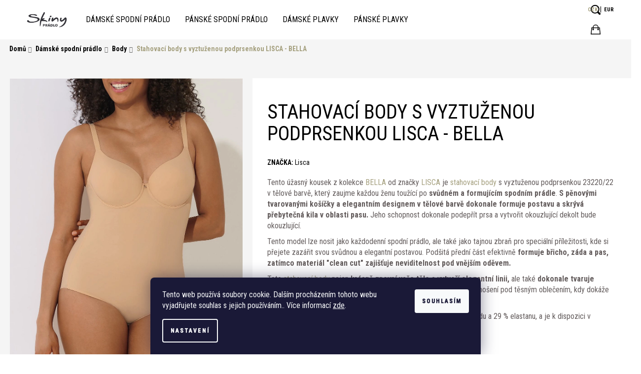

--- FILE ---
content_type: text/html; charset=utf-8
request_url: https://www.pradloskiny.cz/stahovaci-body-s-vyztuzenou-podprsenkou-lisca-bella/
body_size: 33962
content:
<!doctype html><html lang="cs" dir="ltr" class="header-background-dark external-fonts-loaded"><head><meta charset="utf-8" /><meta name="viewport" content="width=device-width,initial-scale=1" /><title>Stahovací body s vyztuženou podprsenkou LISCA - BELLA - Luxusní spodní prádlo Skiny</title><link rel="preconnect" href="https://cdn.myshoptet.com" /><link rel="dns-prefetch" href="https://cdn.myshoptet.com" /><link rel="preload" href="https://cdn.myshoptet.com/prj/dist/master/cms/libs/jquery/jquery-1.11.3.min.js" as="script" /><link href="https://cdn.myshoptet.com/prj/dist/master/cms/templates/frontend_templates/shared/css/font-face/poppins.css" rel="stylesheet"><link href="https://cdn.myshoptet.com/prj/dist/master/shop/dist/font-shoptet-12.css.d637f40c301981789c16.css" rel="stylesheet"><script>
dataLayer = [];
dataLayer.push({'shoptet' : {
    "pageId": 1228,
    "pageType": "productDetail",
    "currency": "CZK",
    "currencyInfo": {
        "decimalSeparator": ",",
        "exchangeRate": 1,
        "priceDecimalPlaces": 2,
        "symbol": "K\u010d",
        "symbolLeft": 0,
        "thousandSeparator": " "
    },
    "language": "cs",
    "projectId": 480616,
    "product": {
        "id": 92434,
        "guid": "3c4d95d6-f4c7-11ec-ac66-246e96436f44",
        "hasVariants": true,
        "codes": [
            {
                "code": "23220\/22\/B75",
                "quantity": "0",
                "stocks": [
                    {
                        "id": "ext",
                        "quantity": "0"
                    }
                ]
            },
            {
                "code": "23220\/22\/B80",
                "quantity": "0",
                "stocks": [
                    {
                        "id": "ext",
                        "quantity": "0"
                    }
                ]
            },
            {
                "code": "23220\/22\/B85",
                "quantity": "0",
                "stocks": [
                    {
                        "id": "ext",
                        "quantity": "0"
                    }
                ]
            },
            {
                "code": "23220\/22\/B90",
                "quantity": "1",
                "stocks": [
                    {
                        "id": "ext",
                        "quantity": "1"
                    }
                ]
            },
            {
                "code": "23220\/22\/B95",
                "quantity": "0",
                "stocks": [
                    {
                        "id": "ext",
                        "quantity": "0"
                    }
                ]
            },
            {
                "code": "23220\/22\/C75",
                "quantity": "0",
                "stocks": [
                    {
                        "id": "ext",
                        "quantity": "0"
                    }
                ]
            },
            {
                "code": "23220\/22\/C80",
                "quantity": "0",
                "stocks": [
                    {
                        "id": "ext",
                        "quantity": "0"
                    }
                ]
            },
            {
                "code": "23220\/22\/C85",
                "quantity": "0",
                "stocks": [
                    {
                        "id": "ext",
                        "quantity": "0"
                    }
                ]
            },
            {
                "code": "23220\/22\/C90",
                "quantity": "0",
                "stocks": [
                    {
                        "id": "ext",
                        "quantity": "0"
                    }
                ]
            },
            {
                "code": "23220\/22\/C95",
                "quantity": "0",
                "stocks": [
                    {
                        "id": "ext",
                        "quantity": "0"
                    }
                ]
            },
            {
                "code": "23220\/22\/D75",
                "quantity": "0",
                "stocks": [
                    {
                        "id": "ext",
                        "quantity": "0"
                    }
                ]
            },
            {
                "code": "23220\/22\/D80",
                "quantity": "0",
                "stocks": [
                    {
                        "id": "ext",
                        "quantity": "0"
                    }
                ]
            },
            {
                "code": "23220\/22\/D85",
                "quantity": "0",
                "stocks": [
                    {
                        "id": "ext",
                        "quantity": "0"
                    }
                ]
            },
            {
                "code": "23220\/22\/D90",
                "quantity": "0",
                "stocks": [
                    {
                        "id": "ext",
                        "quantity": "0"
                    }
                ]
            },
            {
                "code": "23220\/22\/D95",
                "quantity": "0",
                "stocks": [
                    {
                        "id": "ext",
                        "quantity": "0"
                    }
                ]
            },
            {
                "code": "23220\/22\/E75",
                "quantity": "0",
                "stocks": [
                    {
                        "id": "ext",
                        "quantity": "0"
                    }
                ]
            },
            {
                "code": "23220\/22\/E80",
                "quantity": "0",
                "stocks": [
                    {
                        "id": "ext",
                        "quantity": "0"
                    }
                ]
            },
            {
                "code": "23220\/22\/E85",
                "quantity": "0",
                "stocks": [
                    {
                        "id": "ext",
                        "quantity": "0"
                    }
                ]
            },
            {
                "code": "23220\/22\/E90",
                "quantity": "0",
                "stocks": [
                    {
                        "id": "ext",
                        "quantity": "0"
                    }
                ]
            },
            {
                "code": "23220\/22\/E95",
                "quantity": "-1",
                "stocks": [
                    {
                        "id": "ext",
                        "quantity": "0"
                    }
                ]
            }
        ],
        "name": "Stahovac\u00ed body s vyztu\u017eenou podprsenkou LISCA - BELLA",
        "appendix": "",
        "weight": 0,
        "manufacturer": "Lisca",
        "manufacturerGuid": "1EF53344E3FA6D4C95AEDA0BA3DED3EE",
        "currentCategory": "D\u00e1msk\u00e9 spodn\u00ed pr\u00e1dlo | Body",
        "currentCategoryGuid": "ec8ee402-c184-11ec-906b-246e96436f40",
        "defaultCategory": "D\u00e1msk\u00e9 spodn\u00ed pr\u00e1dlo | Body",
        "defaultCategoryGuid": "ec8ee402-c184-11ec-906b-246e96436f40",
        "currency": "CZK",
        "priceWithVat": 1819
    },
    "stocks": [
        {
            "id": "ext",
            "title": "Sklad",
            "isDeliveryPoint": 0,
            "visibleOnEshop": 1
        }
    ],
    "cartInfo": {
        "id": null,
        "freeShipping": false,
        "freeShippingFrom": null,
        "leftToFreeGift": {
            "formattedPrice": "0 K\u010d",
            "priceLeft": 0
        },
        "freeGift": false,
        "leftToFreeShipping": {
            "priceLeft": null,
            "dependOnRegion": null,
            "formattedPrice": null
        },
        "discountCoupon": [],
        "getNoBillingShippingPrice": {
            "withoutVat": 0,
            "vat": 0,
            "withVat": 0
        },
        "cartItems": [],
        "taxMode": "ORDINARY"
    },
    "cart": [],
    "customer": {
        "priceRatio": 1,
        "priceListId": 1,
        "groupId": null,
        "registered": false,
        "mainAccount": false
    }
}});
dataLayer.push({'cookie_consent' : {
    "marketing": "denied",
    "analytics": "denied"
}});
document.addEventListener('DOMContentLoaded', function() {
    shoptet.consent.onAccept(function(agreements) {
        if (agreements.length == 0) {
            return;
        }
        dataLayer.push({
            'cookie_consent' : {
                'marketing' : (agreements.includes(shoptet.config.cookiesConsentOptPersonalisation)
                    ? 'granted' : 'denied'),
                'analytics': (agreements.includes(shoptet.config.cookiesConsentOptAnalytics)
                    ? 'granted' : 'denied')
            },
            'event': 'cookie_consent'
        });
    });
});
</script>

<!-- Google Tag Manager -->
<script>(function(w,d,s,l,i){w[l]=w[l]||[];w[l].push({'gtm.start':
new Date().getTime(),event:'gtm.js'});var f=d.getElementsByTagName(s)[0],
j=d.createElement(s),dl=l!='dataLayer'?'&l='+l:'';j.async=true;j.src=
'https://www.googletagmanager.com/gtm.js?id='+i+dl;f.parentNode.insertBefore(j,f);
})(window,document,'script','dataLayer','GTM-KXB92KW');</script>
<!-- End Google Tag Manager -->

<meta property="og:type" content="website"><meta property="og:site_name" content="pradloskiny.cz"><meta property="og:url" content="https://www.pradloskiny.cz/stahovaci-body-s-vyztuzenou-podprsenkou-lisca-bella/"><meta property="og:title" content="Stahovací body s vyztuženou podprsenkou LISCA - BELLA - Luxusní spodní prádlo Skiny"><meta name="author" content="Luxusní spodní prádlo Skiny"><meta name="web_author" content="Shoptet.cz"><meta name="dcterms.rightsHolder" content="www.pradloskiny.cz"><meta name="robots" content="index,follow"><meta property="og:image" content="https://cdn.myshoptet.com/usr/www.pradloskiny.cz/user/shop/big/92434-8_navrh-bez-nazvu--8.png?68f22596"><meta property="og:description" content="Stahovací body s vyztuženou podprsenkou LISCA - BELLA. "><meta name="description" content="Stahovací body s vyztuženou podprsenkou LISCA - BELLA. "><meta name="google-site-verification" content="gSAKeKuNM2WPkaSOMCLTy2VovC19-kD4D8jX0ehBxzY"><meta property="product:price:amount" content="1819"><meta property="product:price:currency" content="CZK"><style>:root {--color-primary: #000000;--color-primary-h: 0;--color-primary-s: 0%;--color-primary-l: 0%;--color-primary-hover: #343434;--color-primary-hover-h: 0;--color-primary-hover-s: 0%;--color-primary-hover-l: 20%;--color-secondary: #000000;--color-secondary-h: 0;--color-secondary-s: 0%;--color-secondary-l: 0%;--color-secondary-hover: #343434;--color-secondary-hover-h: 0;--color-secondary-hover-s: 0%;--color-secondary-hover-l: 20%;--color-tertiary: #E2E2E2;--color-tertiary-h: 0;--color-tertiary-s: 0%;--color-tertiary-l: 89%;--color-tertiary-hover: #E2E2E2;--color-tertiary-hover-h: 0;--color-tertiary-hover-s: 0%;--color-tertiary-hover-l: 89%;--color-header-background: #000000;--template-font: "Poppins";--template-headings-font: "Poppins";--header-background-url: url("[data-uri]");--cookies-notice-background: #1A1937;--cookies-notice-color: #F8FAFB;--cookies-notice-button-hover: #f5f5f5;--cookies-notice-link-hover: #27263f;--templates-update-management-preview-mode-content: "Náhled aktualizací šablony je aktivní pro váš prohlížeč."}</style>
    
    <link href="https://cdn.myshoptet.com/prj/dist/master/shop/dist/main-12.less.a712b24f4ee06168baf8.css" rel="stylesheet" />
                <link href="https://cdn.myshoptet.com/prj/dist/master/shop/dist/mobile-header-v1-12.less.b339935b08864b3ce9dc.css" rel="stylesheet" />
    
    <script>var shoptet = shoptet || {};</script>
    <script src="https://cdn.myshoptet.com/prj/dist/master/shop/dist/main-3g-header.js.05f199e7fd2450312de2.js"></script>
<!-- User include --><!-- api 1004(637) html code header -->
<script>
                /* Ellity */      
                /* Compatibility */
                     
      window.mehub = window.mehub || {};
      window.mehub.bonus = {
        businessId: 'e8aa437d-1ac6-46f4-986e-f472e0d296b8',
        addonId: 'e9f4c4c7-d883-41e9-b5fa-215c78da7a17'
      }
    
                /* Latest */
                           
      window.ellity = window.ellity || {};
      window.ellity.bonus = {
        businessId: 'e8aa437d-1ac6-46f4-986e-f472e0d296b8',
        addonId: 'e9f4c4c7-d883-41e9-b5fa-215c78da7a17'
      }
    
                /* Extensions */
                
                </script>
<!-- service 619(267) html code header -->
<link href="https://cdn.myshoptet.com/usr/fvstudio.myshoptet.com/user/documents/addons/cartupsell.min.css?24.11.1" rel="stylesheet">
<!-- service 1004(637) html code header -->
<script src="https://mehub-framework.web.app/main.bundle.js?v=1"></script>
<!-- project html code header -->
<meta name="facebook-domain-verification" content="zd73we296hd1wtrdxaabb9apq5u1el" />
<link href="https://cdnjs.cloudflare.com/ajax/libs/bxslider/4.2.15/jquery.bxslider.min.css" rel="stylesheet" />
<link href="https://cdn.myshoptet.com/usr/480616.myshoptet.com/user/documents/code/styles.css?v=64" rel="stylesheet" type="text/css">
<link href="https://fonts.googleapis.com/css2?family=Roboto+Condensed:wght@400;700&display=swap" rel="stylesheet">
<!-- Tanganica pixel --><script>(function(w,d,s,l,i){w[l]=w[l]||[];w[l].push({'gtm.start': new Date().getTime(),event:'gtm.js'});var f=d.getElementsByTagName(s)[0], j=d.createElement(s),dl=l!='dataLayer'?'&l='+l:'';j.async=true;j.src='https://www.googletagmanager.com/gtm.js?id='+i+dl;f.parentNode.insertBefore(j,f);})(window,document,'script','dataLayer','GTM-TRS5RSN');</script><!-- End Tanganica pixel -->
<!-- /User include --><link rel="shortcut icon" href="/favicon.ico" type="image/x-icon" /><link rel="canonical" href="https://www.pradloskiny.cz/stahovaci-body-s-vyztuzenou-podprsenkou-lisca-bella/" /><script>!function(){var t={9196:function(){!function(){var t=/\[object (Boolean|Number|String|Function|Array|Date|RegExp)\]/;function r(r){return null==r?String(r):(r=t.exec(Object.prototype.toString.call(Object(r))))?r[1].toLowerCase():"object"}function n(t,r){return Object.prototype.hasOwnProperty.call(Object(t),r)}function e(t){if(!t||"object"!=r(t)||t.nodeType||t==t.window)return!1;try{if(t.constructor&&!n(t,"constructor")&&!n(t.constructor.prototype,"isPrototypeOf"))return!1}catch(t){return!1}for(var e in t);return void 0===e||n(t,e)}function o(t,r,n){this.b=t,this.f=r||function(){},this.d=!1,this.a={},this.c=[],this.e=function(t){return{set:function(r,n){u(c(r,n),t.a)},get:function(r){return t.get(r)}}}(this),i(this,t,!n);var e=t.push,o=this;t.push=function(){var r=[].slice.call(arguments,0),n=e.apply(t,r);return i(o,r),n}}function i(t,n,o){for(t.c.push.apply(t.c,n);!1===t.d&&0<t.c.length;){if("array"==r(n=t.c.shift()))t:{var i=n,a=t.a;if("string"==r(i[0])){for(var f=i[0].split("."),s=f.pop(),p=(i=i.slice(1),0);p<f.length;p++){if(void 0===a[f[p]])break t;a=a[f[p]]}try{a[s].apply(a,i)}catch(t){}}}else if("function"==typeof n)try{n.call(t.e)}catch(t){}else{if(!e(n))continue;for(var l in n)u(c(l,n[l]),t.a)}o||(t.d=!0,t.f(t.a,n),t.d=!1)}}function c(t,r){for(var n={},e=n,o=t.split("."),i=0;i<o.length-1;i++)e=e[o[i]]={};return e[o[o.length-1]]=r,n}function u(t,o){for(var i in t)if(n(t,i)){var c=t[i];"array"==r(c)?("array"==r(o[i])||(o[i]=[]),u(c,o[i])):e(c)?(e(o[i])||(o[i]={}),u(c,o[i])):o[i]=c}}window.DataLayerHelper=o,o.prototype.get=function(t){var r=this.a;t=t.split(".");for(var n=0;n<t.length;n++){if(void 0===r[t[n]])return;r=r[t[n]]}return r},o.prototype.flatten=function(){this.b.splice(0,this.b.length),this.b[0]={},u(this.a,this.b[0])}}()}},r={};function n(e){var o=r[e];if(void 0!==o)return o.exports;var i=r[e]={exports:{}};return t[e](i,i.exports,n),i.exports}n.n=function(t){var r=t&&t.__esModule?function(){return t.default}:function(){return t};return n.d(r,{a:r}),r},n.d=function(t,r){for(var e in r)n.o(r,e)&&!n.o(t,e)&&Object.defineProperty(t,e,{enumerable:!0,get:r[e]})},n.o=function(t,r){return Object.prototype.hasOwnProperty.call(t,r)},function(){"use strict";n(9196)}()}();</script>    <!-- Global site tag (gtag.js) - Google Analytics -->
    <script async src="https://www.googletagmanager.com/gtag/js?id=G-11HRH3QP3S"></script>
    <script>
        
        window.dataLayer = window.dataLayer || [];
        function gtag(){dataLayer.push(arguments);}
        

                    console.debug('default consent data');

            gtag('consent', 'default', {"ad_storage":"denied","analytics_storage":"denied","ad_user_data":"denied","ad_personalization":"denied","wait_for_update":500});
            dataLayer.push({
                'event': 'default_consent'
            });
        
        gtag('js', new Date());

                gtag('config', 'UA-154882583-1', { 'groups': "UA" });
        
                gtag('config', 'G-11HRH3QP3S', {"groups":"GA4","send_page_view":false,"content_group":"productDetail","currency":"CZK","page_language":"cs"});
        
                gtag('config', 'AW-1009187256');
        
        
        
        
        
                    gtag('event', 'page_view', {"send_to":"GA4","page_language":"cs","content_group":"productDetail","currency":"CZK"});
        
                gtag('set', 'currency', 'CZK');

        gtag('event', 'view_item', {
            "send_to": "UA",
            "items": [
                {
                    "id": "23220\/22\/B75",
                    "name": "Stahovac\u00ed body s vyztu\u017eenou podprsenkou LISCA - BELLA",
                    "category": "D\u00e1msk\u00e9 spodn\u00ed pr\u00e1dlo \/ Body",
                                        "brand": "Lisca",
                                                            "variant": "Velikost: B 75",
                                        "price": 1503.31
                }
            ]
        });
        
        
        
        
        
                    gtag('event', 'view_item', {"send_to":"GA4","page_language":"cs","content_group":"productDetail","value":1503.3099999999999,"currency":"CZK","items":[{"item_id":"23220\/22\/B75","item_name":"Stahovac\u00ed body s vyztu\u017eenou podprsenkou LISCA - BELLA","item_brand":"Lisca","item_category":"D\u00e1msk\u00e9 spodn\u00ed pr\u00e1dlo","item_category2":"Body","item_variant":"23220\/22\/B75~Velikost: B 75","price":1503.3099999999999,"quantity":1,"index":0}]});
        
        
        
        
        
        
        
        document.addEventListener('DOMContentLoaded', function() {
            if (typeof shoptet.tracking !== 'undefined') {
                for (var id in shoptet.tracking.bannersList) {
                    gtag('event', 'view_promotion', {
                        "send_to": "UA",
                        "promotions": [
                            {
                                "id": shoptet.tracking.bannersList[id].id,
                                "name": shoptet.tracking.bannersList[id].name,
                                "position": shoptet.tracking.bannersList[id].position
                            }
                        ]
                    });
                }
            }

            shoptet.consent.onAccept(function(agreements) {
                if (agreements.length !== 0) {
                    console.debug('gtag consent accept');
                    var gtagConsentPayload =  {
                        'ad_storage': agreements.includes(shoptet.config.cookiesConsentOptPersonalisation)
                            ? 'granted' : 'denied',
                        'analytics_storage': agreements.includes(shoptet.config.cookiesConsentOptAnalytics)
                            ? 'granted' : 'denied',
                                                                                                'ad_user_data': agreements.includes(shoptet.config.cookiesConsentOptPersonalisation)
                            ? 'granted' : 'denied',
                        'ad_personalization': agreements.includes(shoptet.config.cookiesConsentOptPersonalisation)
                            ? 'granted' : 'denied',
                        };
                    console.debug('update consent data', gtagConsentPayload);
                    gtag('consent', 'update', gtagConsentPayload);
                    dataLayer.push(
                        { 'event': 'update_consent' }
                    );
                }
            });
        });
    </script>
<script>
    (function(t, r, a, c, k, i, n, g) { t['ROIDataObject'] = k;
    t[k]=t[k]||function(){ (t[k].q=t[k].q||[]).push(arguments) },t[k].c=i;n=r.createElement(a),
    g=r.getElementsByTagName(a)[0];n.async=1;n.src=c;g.parentNode.insertBefore(n,g)
    })(window, document, 'script', '//www.heureka.cz/ocm/sdk.js?source=shoptet&version=2&page=product_detail', 'heureka', 'cz');

    heureka('set_user_consent', 0);
</script>
</head><body class="desktop id-1228 in-body template-12 type-product type-detail one-column-body columns-mobile-2 columns-3 ums_forms_redesign--off ums_a11y_category_page--on ums_discussion_rating_forms--off ums_flags_display_unification--on ums_a11y_login--on mobile-header-version-1"><noscript>
    <style>
        #header {
            padding-top: 0;
            position: relative !important;
            top: 0;
        }
        .header-navigation {
            position: relative !important;
        }
        .overall-wrapper {
            margin: 0 !important;
        }
        body:not(.ready) {
            visibility: visible !important;
        }
    </style>
    <div class="no-javascript">
        <div class="no-javascript__title">Musíte změnit nastavení vašeho prohlížeče</div>
        <div class="no-javascript__text">Podívejte se na: <a href="https://www.google.com/support/bin/answer.py?answer=23852">Jak povolit JavaScript ve vašem prohlížeči</a>.</div>
        <div class="no-javascript__text">Pokud používáte software na blokování reklam, může být nutné povolit JavaScript z této stránky.</div>
        <div class="no-javascript__text">Děkujeme.</div>
    </div>
</noscript>

        <div id="fb-root"></div>
        <script>
            window.fbAsyncInit = function() {
                FB.init({
//                    appId            : 'your-app-id',
                    autoLogAppEvents : true,
                    xfbml            : true,
                    version          : 'v19.0'
                });
            };
        </script>
        <script async defer crossorigin="anonymous" src="https://connect.facebook.net/cs_CZ/sdk.js"></script>
<!-- Google Tag Manager (noscript) -->
<noscript><iframe src="https://www.googletagmanager.com/ns.html?id=GTM-KXB92KW"
height="0" width="0" style="display:none;visibility:hidden"></iframe></noscript>
<!-- End Google Tag Manager (noscript) -->

    <div class="siteCookies siteCookies--bottom siteCookies--dark js-siteCookies" role="dialog" data-testid="cookiesPopup" data-nosnippet>
        <div class="siteCookies__form">
            <div class="siteCookies__content">
                <div class="siteCookies__text">
                    Tento web používá soubory cookie. Dalším procházením tohoto webu vyjadřujete souhlas s jejich používáním.. Více informací <a href="https://480616.myshoptet.com/podminky-ochrany-osobnich-udaju/" target="_blank" rel="noopener noreferrer">zde</a>.
                </div>
                <p class="siteCookies__links">
                    <button class="siteCookies__link js-cookies-settings" aria-label="Nastavení cookies" data-testid="cookiesSettings">Nastavení</button>
                </p>
            </div>
            <div class="siteCookies__buttonWrap">
                                <button class="siteCookies__button js-cookiesConsentSubmit" value="all" aria-label="Přijmout cookies" data-testid="buttonCookiesAccept">Souhlasím</button>
            </div>
        </div>
        <script>
            document.addEventListener("DOMContentLoaded", () => {
                const siteCookies = document.querySelector('.js-siteCookies');
                document.addEventListener("scroll", shoptet.common.throttle(() => {
                    const st = document.documentElement.scrollTop;
                    if (st > 1) {
                        siteCookies.classList.add('siteCookies--scrolled');
                    } else {
                        siteCookies.classList.remove('siteCookies--scrolled');
                    }
                }, 100));
            });
        </script>
    </div>
<a href="#content" class="skip-link sr-only">Přejít na obsah</a><div class="overall-wrapper">
    <div class="user-action">
                        <dialog id="login" class="dialog dialog--modal dialog--fullscreen js-dialog--modal" aria-labelledby="loginHeading">
        <div class="dialog__close dialog__close--arrow">
                        <button type="button" class="btn toggle-window-arr" data-dialog-close data-testid="backToShop">Zpět <span>do obchodu</span></button>
            </div>
        <div class="dialog__wrapper">
            <div class="dialog__content dialog__content--form">
                <div class="dialog__header">
                    <h2 id="loginHeading" class="dialog__heading dialog__heading--login">Přihlášení k vašemu účtu</h2>
                </div>
                <div id="customerLogin" class="dialog__body">
                    <form action="/action/Customer/Login/" method="post" id="formLoginIncluded" class="csrf-enabled formLogin" data-testid="formLogin"><input type="hidden" name="referer" value="" /><div class="form-group"><div class="input-wrapper email js-validated-element-wrapper no-label"><input type="email" name="email" class="form-control" autofocus placeholder="E-mailová adresa (např. jan@novak.cz)" data-testid="inputEmail" autocomplete="email" required /></div></div><div class="form-group"><div class="input-wrapper password js-validated-element-wrapper no-label"><input type="password" name="password" class="form-control" placeholder="Heslo" data-testid="inputPassword" autocomplete="current-password" required /><span class="no-display">Nemůžete vyplnit toto pole</span><input type="text" name="surname" value="" class="no-display" /></div></div><div class="form-group"><div class="login-wrapper"><button type="submit" class="btn btn-secondary btn-text btn-login" data-testid="buttonSubmit">Přihlásit se</button><div class="password-helper"><a href="/registrace/" data-testid="signup" rel="nofollow">Nová registrace</a><a href="/klient/zapomenute-heslo/" rel="nofollow">Zapomenuté heslo</a></div></div></div></form>
                </div>
            </div>
        </div>
    </dialog>
            </div>
<header id="header"><div class="container navigation-wrapper"><div class="site-name"><a href="/" data-testid="linkWebsiteLogo"><img src="https://cdn.myshoptet.com/usr/www.pradloskiny.cz/user/logos/bez_n__zvu_(1000_x_455_px).png" alt="Luxusní spodní prádlo Skiny" fetchpriority="low" /></a></div><nav id="navigation" aria-label="Hlavní menu" data-collapsible="true"><div class="navigation-in menu"><ul class="menu-level-1" role="menubar" data-testid="headerMenuItems"><li class="menu-item-1207 ext" role="none"><a href="/damske-spodni-pradlo/" data-testid="headerMenuItem" role="menuitem" aria-haspopup="true" aria-expanded="false"><b>Dámské spodní prádlo</b><span class="submenu-arrow"></span></a><ul class="menu-level-2" aria-label="Dámské spodní prádlo" tabindex="-1" role="menu"><li class="menu-item-1607" role="none"><a href="/tip--barevne-spodni-pradlo/" data-testid="headerMenuItem" role="menuitem"><span>Tip: Barevné spodní prádlo</span></a>
                        </li><li class="menu-item-1610" role="none"><a href="/tip-na-darek-pro-ni/" data-testid="headerMenuItem" role="menuitem"><span>Tip na dárek pro ni</span></a>
                        </li><li class="menu-item-1246" role="none"><a href="/podprsenky/" data-testid="headerMenuItem" role="menuitem"><span>Podprsenky</span></a>
                        </li><li class="menu-item-1234" role="none"><a href="/kalhotky/" data-testid="headerMenuItem" role="menuitem"><span>Kalhotky</span></a>
                        </li><li class="menu-item-1243" role="none"><a href="/nocni-pradlo/" data-testid="headerMenuItem" role="menuitem"><span>Noční prádlo</span></a>
                        </li><li class="menu-item-1603" role="none"><a href="/eroticke-pradlo/" data-testid="headerMenuItem" role="menuitem"><span>Erotické prádlo</span></a>
                        </li><li class="menu-item-1255" role="none"><a href="/stahovaci-pradlo/" data-testid="headerMenuItem" role="menuitem"><span>Stahovací prádlo</span></a>
                        </li><li class="menu-item-1228 active" role="none"><a href="/body/" data-testid="headerMenuItem" role="menuitem"><span>Body</span></a>
                        </li><li class="menu-item-1474" role="none"><a href="/kalhoty-3/" data-testid="headerMenuItem" role="menuitem"><span>Kalhoty</span></a>
                        </li><li class="menu-item-1249" role="none"><a href="/podvazkove-pasy/" data-testid="headerMenuItem" role="menuitem"><span>Podvazkové pásy</span></a>
                        </li><li class="menu-item-1258" role="none"><a href="/tilka/" data-testid="headerMenuItem" role="menuitem"><span>Tílka</span></a>
                        </li><li class="menu-item-1261" role="none"><a href="/trika/" data-testid="headerMenuItem" role="menuitem"><span>Trika</span></a>
                        </li><li class="menu-item-1573" role="none"><a href="/mikina-2/" data-testid="headerMenuItem" role="menuitem"><span>Mikina</span></a>
                        </li><li class="menu-item-1240" role="none"><a href="/kratasy/" data-testid="headerMenuItem" role="menuitem"><span>Kraťasy</span></a>
                        </li><li class="menu-item-1438" role="none"><a href="/doplnky-2/" data-testid="headerMenuItem" role="menuitem"><span>Doplňky</span></a>
                        </li><li class="menu-item-1252" role="none"><a href="/puncochy-a-puncochace/" data-testid="headerMenuItem" role="menuitem"><span>Punčochy a legíny</span></a>
                        </li><li class="menu-item-1231" role="none"><a href="/darkovy-certifikat/" data-testid="headerMenuItem" role="menuitem"><span>Dárkový certifikát</span></a>
                        </li><li class="menu-item-1567" role="none"><a href="/tehotenska-moda/" data-testid="headerMenuItem" role="menuitem"><span>Těhotenská móda</span></a>
                        </li><li class="menu-item-1593" role="none"><a href="/moda-pro-kojici/" data-testid="headerMenuItem" role="menuitem"><span>Móda pro kojící</span></a>
                        </li><li class="menu-item-1690" role="none"><a href="/podkolenky-a-ponozky/" data-testid="headerMenuItem" role="menuitem"><span>Podkolenky a ponožky</span></a>
                        </li></ul></li>
<li class="menu-item-1213 ext" role="none"><a href="/panske-spodni-pradlo/" data-testid="headerMenuItem" role="menuitem" aria-haspopup="true" aria-expanded="false"><b>Pánské spodní prádlo</b><span class="submenu-arrow"></span></a><ul class="menu-level-2" aria-label="Pánské spodní prádlo" tabindex="-1" role="menu"><li class="menu-item-1613" role="none"><a href="/tip-na-darky-pro-nej/" data-testid="headerMenuItem" role="menuitem"><span>Tip na dárky pro něj</span></a>
                        </li><li class="menu-item-1273" role="none"><a href="/boxerky/" data-testid="headerMenuItem" role="menuitem"><span>Boxerky</span></a>
                        </li><li class="menu-item-1288" role="none"><a href="/slipy/" data-testid="headerMenuItem" role="menuitem"><span>Slipy</span></a>
                        </li><li class="menu-item-1291" role="none"><a href="/tilka-2/" data-testid="headerMenuItem" role="menuitem"><span>Tílka</span></a>
                        </li><li class="menu-item-1294" role="none"><a href="/trika-2/" data-testid="headerMenuItem" role="menuitem"><span>Trika</span></a>
                        </li><li class="menu-item-1282" role="none"><a href="/kratasy-2/" data-testid="headerMenuItem" role="menuitem"><span>Kraťasy</span></a>
                        </li><li class="menu-item-1279" role="none"><a href="/kalhoty/" data-testid="headerMenuItem" role="menuitem"><span>Kalhoty</span></a>
                        </li><li class="menu-item-1570" role="none"><a href="/mikina/" data-testid="headerMenuItem" role="menuitem"><span>Mikina</span></a>
                        </li><li class="menu-item-1285" role="none"><a href="/nocni-pradlo-2/" data-testid="headerMenuItem" role="menuitem"><span>Noční prádlo</span></a>
                        </li><li class="menu-item-1276" role="none"><a href="/darkovy-certifikat-2/" data-testid="headerMenuItem" role="menuitem"><span>Dárkový certifikát</span></a>
                        </li></ul></li>
<li class="menu-item-1204 ext" role="none"><a href="/damske-plavky/" data-testid="headerMenuItem" role="menuitem" aria-haspopup="true" aria-expanded="false"><b>Dámské plavky</b><span class="submenu-arrow"></span></a><ul class="menu-level-2" aria-label="Dámské plavky" tabindex="-1" role="menu"><li class="menu-item-1219" role="none"><a href="/jednodilne/" data-testid="headerMenuItem" role="menuitem"><span>Jednodílné</span></a>
                        </li><li class="menu-item-1216" role="none"><a href="/dvoudilne/" data-testid="headerMenuItem" role="menuitem"><span>Dvoudílné</span></a>
                        </li><li class="menu-item-1225" role="none"><a href="/tankini2/" data-testid="headerMenuItem" role="menuitem"><span>Tankini</span></a>
                        </li><li class="menu-item-1222" role="none"><a href="/plazove-saty-a-doplnky/" data-testid="headerMenuItem" role="menuitem"><span>Plážové šaty a doplňky</span></a>
                        </li></ul></li>
<li class="menu-item-1210 ext" role="none"><a href="/panske-plavky/" data-testid="headerMenuItem" role="menuitem" aria-haspopup="true" aria-expanded="false"><b>Pánské plavky</b><span class="submenu-arrow"></span></a><ul class="menu-level-2" aria-label="Pánské plavky" tabindex="-1" role="menu"><li class="menu-item-1270" role="none"><a href="/volne/" data-testid="headerMenuItem" role="menuitem"><span>Volné</span></a>
                        </li><li class="menu-item-1267" role="none"><a href="/panske-plavky-slipy2/" data-testid="headerMenuItem" role="menuitem"><span>Slipy</span></a>
                        </li><li class="menu-item-1264" role="none"><a href="/boxerky-2/" data-testid="headerMenuItem" role="menuitem"><span>Boxerky</span></a>
                        </li></ul></li>
</ul>
    <ul class="navigationActions" role="menu">
                    <li class="ext" role="none">
                <a href="#">
                                            <span>
                            <span>Měna</span>
                            <span>(CZK)</span>
                        </span>
                                        <span class="submenu-arrow"></span>
                </a>
                <ul class="navigationActions__submenu menu-level-2" role="menu">
                    <li role="none">
                                                    <ul role="menu">
                                                                    <li class="navigationActions__submenu__item navigationActions__submenu__item--active" role="none">
                                        <a href="/action/Currency/changeCurrency/?currencyCode=CZK" rel="nofollow" role="menuitem">CZK</a>
                                    </li>
                                                                    <li class="navigationActions__submenu__item" role="none">
                                        <a href="/action/Currency/changeCurrency/?currencyCode=EUR" rel="nofollow" role="menuitem">EUR</a>
                                    </li>
                                                            </ul>
                                                                    </li>
                </ul>
            </li>
                            <li role="none">
                                    <a href="/login/?backTo=%2Fstahovaci-body-s-vyztuzenou-podprsenkou-lisca-bella%2F" rel="nofollow" data-testid="signin" role="menuitem"><span>Přihlášení</span></a>
                            </li>
                        </ul>
</div><span class="navigation-close"></span></nav><div class="menu-helper" data-testid="hamburgerMenu"><span>Více</span></div>

    <div class="navigation-buttons">
            <div class="dropdown">
        <span>Ceny v:</span>
        <button id="topNavigationDropdown" type="button" data-toggle="dropdown" aria-haspopup="true" aria-expanded="false">
            CZK
            <span class="caret"></span>
        </button>
        <ul class="dropdown-menu" aria-labelledby="topNavigationDropdown"><li><a href="/action/Currency/changeCurrency/?currencyCode=CZK" rel="nofollow">CZK</a></li><li><a href="/action/Currency/changeCurrency/?currencyCode=EUR" rel="nofollow">EUR</a></li></ul>
    </div>
        <a href="#" class="toggle-window" data-target="search" data-testid="linkSearchIcon"><span class="sr-only">Hledat</span></a>
                    
        <button class="top-nav-button top-nav-button-login" type="button" data-dialog-id="login" aria-haspopup="dialog" aria-controls="login" data-testid="signin">
            <span class="sr-only">Přihlášení</span>
        </button>
                    <a href="/kosik/" class="toggle-window cart-count" data-target="cart" data-testid="headerCart" rel="nofollow" aria-haspopup="dialog" aria-expanded="false" aria-controls="cart-widget"><span class="sr-only">Nákupní košík</span></a>
        <a href="#" class="toggle-window" data-target="navigation" data-testid="hamburgerMenu"><span class="sr-only">Menu</span></a>
    </div>

</div></header><!-- / header -->


<div id="content-wrapper" class="container_resetted content-wrapper">
    
                                <div class="breadcrumbs navigation-home-icon-wrapper" itemscope itemtype="https://schema.org/BreadcrumbList">
                                                                            <span id="navigation-first" data-basetitle="Luxusní spodní prádlo Skiny" itemprop="itemListElement" itemscope itemtype="https://schema.org/ListItem">
                <a href="/" itemprop="item" class="navigation-home-icon"><span class="sr-only" itemprop="name">Domů</span></a>
                <span class="navigation-bullet">/</span>
                <meta itemprop="position" content="1" />
            </span>
                                <span id="navigation-1" itemprop="itemListElement" itemscope itemtype="https://schema.org/ListItem">
                <a href="/damske-spodni-pradlo/" itemprop="item" data-testid="breadcrumbsSecondLevel"><span itemprop="name">Dámské spodní prádlo</span></a>
                <span class="navigation-bullet">/</span>
                <meta itemprop="position" content="2" />
            </span>
                                <span id="navigation-2" itemprop="itemListElement" itemscope itemtype="https://schema.org/ListItem">
                <a href="/body/" itemprop="item" data-testid="breadcrumbsSecondLevel"><span itemprop="name">Body</span></a>
                <span class="navigation-bullet">/</span>
                <meta itemprop="position" content="3" />
            </span>
                                            <span id="navigation-3" itemprop="itemListElement" itemscope itemtype="https://schema.org/ListItem" data-testid="breadcrumbsLastLevel">
                <meta itemprop="item" content="https://www.pradloskiny.cz/stahovaci-body-s-vyztuzenou-podprsenkou-lisca-bella/" />
                <meta itemprop="position" content="4" />
                <span itemprop="name" data-title="Stahovací body s vyztuženou podprsenkou LISCA - BELLA">Stahovací body s vyztuženou podprsenkou LISCA - BELLA <span class="appendix"></span></span>
            </span>
            </div>
            
    <div class="content-wrapper-in">
                <main id="content" class="content wide">
                                                        <script>
            
            var shoptet = shoptet || {};
            shoptet.variantsUnavailable = shoptet.variantsUnavailable || {};
            
            shoptet.variantsUnavailable.availableVariantsResource = ["5-145","5-118","5-121","5-178","5-256","5-127","5-130","5-133","5-181","5-208","5-136","5-139","5-142","5-184","5-187","5-151","5-154","5-157","5-190","5-193"]
        </script>
                                                                                                                                                                                                                                                                                                                                                                                                                                                                                                                                                                                            
<div class="p-detail" itemscope itemtype="https://schema.org/Product">

    
    <meta itemprop="name" content="Stahovací body s vyztuženou podprsenkou LISCA - BELLA" />
    <meta itemprop="category" content="Úvodní stránka &gt; Dámské spodní prádlo &gt; Body &gt; Stahovací body s vyztuženou podprsenkou LISCA - BELLA" />
    <meta itemprop="url" content="https://www.pradloskiny.cz/stahovaci-body-s-vyztuzenou-podprsenkou-lisca-bella/" />
    <meta itemprop="image" content="https://cdn.myshoptet.com/usr/www.pradloskiny.cz/user/shop/big/92434-8_navrh-bez-nazvu--8.png?68f22596" />
                <span class="js-hidden" itemprop="manufacturer" itemscope itemtype="https://schema.org/Organization">
            <meta itemprop="name" content="Lisca" />
        </span>
        <span class="js-hidden" itemprop="brand" itemscope itemtype="https://schema.org/Brand">
            <meta itemprop="name" content="Lisca" />
        </span>
                                                                                        <meta itemprop="gtin13" content="3838709864855" />                    <meta itemprop="gtin13" content="3838709864862" />                    <meta itemprop="gtin13" content="3838709864879" />                    <meta itemprop="gtin13" content="3838709864886" />                    <meta itemprop="gtin13" content="3838709864893" />                    <meta itemprop="gtin13" content="3838709864909" />                    <meta itemprop="gtin13" content="3838709864916" />                    <meta itemprop="gtin13" content="3838709864923" />                    <meta itemprop="gtin13" content="3838709864930" />                    <meta itemprop="gtin13" content="3838709864947" />                                                                                <meta itemprop="gtin13" content="3838709864985" />                    <meta itemprop="gtin13" content="3838709864992" />                                                    
        <div class="p-detail-inner">

        <div class="p-data-wrapper">
            <div class="p-detail-inner-header">
                                <h1>
                      Stahovací body s vyztuženou podprsenkou LISCA - BELLA                </h1>
            </div>

            

            <form action="/action/Cart/addCartItem/" method="post" id="product-detail-form" class="pr-action csrf-enabled" data-testid="formProduct">
                <meta itemprop="productID" content="92434" /><meta itemprop="identifier" content="3c4d95d6-f4c7-11ec-ac66-246e96436f44" /><span itemprop="offers" itemscope itemtype="https://schema.org/Offer"><meta itemprop="sku" content="23220/22/B75" /><link itemprop="availability" href="https://schema.org/PreOrder" /><meta itemprop="url" content="https://www.pradloskiny.cz/stahovaci-body-s-vyztuzenou-podprsenkou-lisca-bella/" /><meta itemprop="price" content="1819.00" /><meta itemprop="priceCurrency" content="CZK" /><link itemprop="itemCondition" href="https://schema.org/NewCondition" /></span><span itemprop="offers" itemscope itemtype="https://schema.org/Offer"><meta itemprop="sku" content="23220/22/B80" /><link itemprop="availability" href="https://schema.org/PreOrder" /><meta itemprop="url" content="https://www.pradloskiny.cz/stahovaci-body-s-vyztuzenou-podprsenkou-lisca-bella/" /><meta itemprop="price" content="1819.00" /><meta itemprop="priceCurrency" content="CZK" /><link itemprop="itemCondition" href="https://schema.org/NewCondition" /></span><span itemprop="offers" itemscope itemtype="https://schema.org/Offer"><meta itemprop="sku" content="23220/22/B85" /><link itemprop="availability" href="https://schema.org/PreOrder" /><meta itemprop="url" content="https://www.pradloskiny.cz/stahovaci-body-s-vyztuzenou-podprsenkou-lisca-bella/" /><meta itemprop="price" content="1819.00" /><meta itemprop="priceCurrency" content="CZK" /><link itemprop="itemCondition" href="https://schema.org/NewCondition" /></span><span itemprop="offers" itemscope itemtype="https://schema.org/Offer"><meta itemprop="sku" content="23220/22/B90" /><link itemprop="availability" href="https://schema.org/InStock" /><meta itemprop="url" content="https://www.pradloskiny.cz/stahovaci-body-s-vyztuzenou-podprsenkou-lisca-bella/" /><meta itemprop="price" content="1819.00" /><meta itemprop="priceCurrency" content="CZK" /><link itemprop="itemCondition" href="https://schema.org/NewCondition" /></span><span itemprop="offers" itemscope itemtype="https://schema.org/Offer"><meta itemprop="sku" content="23220/22/B95" /><link itemprop="availability" href="https://schema.org/PreOrder" /><meta itemprop="url" content="https://www.pradloskiny.cz/stahovaci-body-s-vyztuzenou-podprsenkou-lisca-bella/" /><meta itemprop="price" content="1819.00" /><meta itemprop="priceCurrency" content="CZK" /><link itemprop="itemCondition" href="https://schema.org/NewCondition" /></span><span itemprop="offers" itemscope itemtype="https://schema.org/Offer"><meta itemprop="sku" content="23220/22/C75" /><link itemprop="availability" href="https://schema.org/PreOrder" /><meta itemprop="url" content="https://www.pradloskiny.cz/stahovaci-body-s-vyztuzenou-podprsenkou-lisca-bella/" /><meta itemprop="price" content="1819.00" /><meta itemprop="priceCurrency" content="CZK" /><link itemprop="itemCondition" href="https://schema.org/NewCondition" /></span><span itemprop="offers" itemscope itemtype="https://schema.org/Offer"><meta itemprop="sku" content="23220/22/C80" /><link itemprop="availability" href="https://schema.org/PreOrder" /><meta itemprop="url" content="https://www.pradloskiny.cz/stahovaci-body-s-vyztuzenou-podprsenkou-lisca-bella/" /><meta itemprop="price" content="1819.00" /><meta itemprop="priceCurrency" content="CZK" /><link itemprop="itemCondition" href="https://schema.org/NewCondition" /></span><span itemprop="offers" itemscope itemtype="https://schema.org/Offer"><meta itemprop="sku" content="23220/22/C85" /><link itemprop="availability" href="https://schema.org/PreOrder" /><meta itemprop="url" content="https://www.pradloskiny.cz/stahovaci-body-s-vyztuzenou-podprsenkou-lisca-bella/" /><meta itemprop="price" content="1819.00" /><meta itemprop="priceCurrency" content="CZK" /><link itemprop="itemCondition" href="https://schema.org/NewCondition" /></span><span itemprop="offers" itemscope itemtype="https://schema.org/Offer"><meta itemprop="sku" content="23220/22/C90" /><link itemprop="availability" href="https://schema.org/PreOrder" /><meta itemprop="url" content="https://www.pradloskiny.cz/stahovaci-body-s-vyztuzenou-podprsenkou-lisca-bella/" /><meta itemprop="price" content="1819.00" /><meta itemprop="priceCurrency" content="CZK" /><link itemprop="itemCondition" href="https://schema.org/NewCondition" /></span><span itemprop="offers" itemscope itemtype="https://schema.org/Offer"><meta itemprop="sku" content="23220/22/C95" /><link itemprop="availability" href="https://schema.org/PreOrder" /><meta itemprop="url" content="https://www.pradloskiny.cz/stahovaci-body-s-vyztuzenou-podprsenkou-lisca-bella/" /><meta itemprop="price" content="1819.00" /><meta itemprop="priceCurrency" content="CZK" /><link itemprop="itemCondition" href="https://schema.org/NewCondition" /></span><span itemprop="offers" itemscope itemtype="https://schema.org/Offer"><meta itemprop="sku" content="23220/22/D75" /><link itemprop="availability" href="https://schema.org/PreOrder" /><meta itemprop="url" content="https://www.pradloskiny.cz/stahovaci-body-s-vyztuzenou-podprsenkou-lisca-bella/" /><meta itemprop="price" content="1819.00" /><meta itemprop="priceCurrency" content="CZK" /><link itemprop="itemCondition" href="https://schema.org/NewCondition" /></span><span itemprop="offers" itemscope itemtype="https://schema.org/Offer"><meta itemprop="sku" content="23220/22/D80" /><link itemprop="availability" href="https://schema.org/PreOrder" /><meta itemprop="url" content="https://www.pradloskiny.cz/stahovaci-body-s-vyztuzenou-podprsenkou-lisca-bella/" /><meta itemprop="price" content="1819.00" /><meta itemprop="priceCurrency" content="CZK" /><link itemprop="itemCondition" href="https://schema.org/NewCondition" /></span><span itemprop="offers" itemscope itemtype="https://schema.org/Offer"><meta itemprop="sku" content="23220/22/D85" /><link itemprop="availability" href="https://schema.org/PreOrder" /><meta itemprop="url" content="https://www.pradloskiny.cz/stahovaci-body-s-vyztuzenou-podprsenkou-lisca-bella/" /><meta itemprop="price" content="1819.00" /><meta itemprop="priceCurrency" content="CZK" /><link itemprop="itemCondition" href="https://schema.org/NewCondition" /></span><span itemprop="offers" itemscope itemtype="https://schema.org/Offer"><meta itemprop="sku" content="23220/22/D90" /><link itemprop="availability" href="https://schema.org/PreOrder" /><meta itemprop="url" content="https://www.pradloskiny.cz/stahovaci-body-s-vyztuzenou-podprsenkou-lisca-bella/" /><meta itemprop="price" content="1819.00" /><meta itemprop="priceCurrency" content="CZK" /><link itemprop="itemCondition" href="https://schema.org/NewCondition" /></span><span itemprop="offers" itemscope itemtype="https://schema.org/Offer"><meta itemprop="sku" content="23220/22/D95" /><link itemprop="availability" href="https://schema.org/PreOrder" /><meta itemprop="url" content="https://www.pradloskiny.cz/stahovaci-body-s-vyztuzenou-podprsenkou-lisca-bella/" /><meta itemprop="price" content="1819.00" /><meta itemprop="priceCurrency" content="CZK" /><link itemprop="itemCondition" href="https://schema.org/NewCondition" /></span><span itemprop="offers" itemscope itemtype="https://schema.org/Offer"><meta itemprop="sku" content="23220/22/E75" /><link itemprop="availability" href="https://schema.org/PreOrder" /><meta itemprop="url" content="https://www.pradloskiny.cz/stahovaci-body-s-vyztuzenou-podprsenkou-lisca-bella/" /><meta itemprop="price" content="1819.00" /><meta itemprop="priceCurrency" content="CZK" /><link itemprop="itemCondition" href="https://schema.org/NewCondition" /></span><span itemprop="offers" itemscope itemtype="https://schema.org/Offer"><meta itemprop="sku" content="23220/22/E80" /><link itemprop="availability" href="https://schema.org/PreOrder" /><meta itemprop="url" content="https://www.pradloskiny.cz/stahovaci-body-s-vyztuzenou-podprsenkou-lisca-bella/" /><meta itemprop="price" content="1819.00" /><meta itemprop="priceCurrency" content="CZK" /><link itemprop="itemCondition" href="https://schema.org/NewCondition" /></span><span itemprop="offers" itemscope itemtype="https://schema.org/Offer"><meta itemprop="sku" content="23220/22/E85" /><link itemprop="availability" href="https://schema.org/PreOrder" /><meta itemprop="url" content="https://www.pradloskiny.cz/stahovaci-body-s-vyztuzenou-podprsenkou-lisca-bella/" /><meta itemprop="price" content="1819.00" /><meta itemprop="priceCurrency" content="CZK" /><link itemprop="itemCondition" href="https://schema.org/NewCondition" /></span><span itemprop="offers" itemscope itemtype="https://schema.org/Offer"><meta itemprop="sku" content="23220/22/E90" /><link itemprop="availability" href="https://schema.org/PreOrder" /><meta itemprop="url" content="https://www.pradloskiny.cz/stahovaci-body-s-vyztuzenou-podprsenkou-lisca-bella/" /><meta itemprop="price" content="1819.00" /><meta itemprop="priceCurrency" content="CZK" /><link itemprop="itemCondition" href="https://schema.org/NewCondition" /></span><span itemprop="offers" itemscope itemtype="https://schema.org/Offer"><meta itemprop="sku" content="23220/22/E95" /><link itemprop="availability" href="https://schema.org/PreOrder" /><meta itemprop="url" content="https://www.pradloskiny.cz/stahovaci-body-s-vyztuzenou-podprsenkou-lisca-bella/" /><meta itemprop="price" content="1819.00" /><meta itemprop="priceCurrency" content="CZK" /><link itemprop="itemCondition" href="https://schema.org/NewCondition" /></span><input type="hidden" name="productId" value="92434" /><input type="hidden" name="priceId" value="68785" /><input type="hidden" name="language" value="cs" />

                <div class="p-variants-block">
                                    <table class="detail-parameters">
                        <tbody>
                                                                                <script>
    shoptet.variantsSplit = shoptet.variantsSplit || {};
    shoptet.variantsSplit.necessaryVariantData = {"5-145":{"name":"Stahovac\u00ed body s vyztu\u017eenou podprsenkou LISCA - BELLA","isNotSoldOut":true,"zeroPrice":0,"id":68785,"code":"23220\/22\/B75","price":"1 819 K\u010d","standardPrice":"1 819 K\u010d","actionPriceActive":0,"priceUnformatted":1819,"variantImage":{"detail":"https:\/\/cdn.myshoptet.com\/usr\/www.pradloskiny.cz\/user\/shop\/detail\/92434-8_navrh-bez-nazvu--8.png?68f22596","detail_small":"https:\/\/cdn.myshoptet.com\/usr\/www.pradloskiny.cz\/user\/shop\/detail_small\/92434-8_navrh-bez-nazvu--8.png?68f22596","cart":"https:\/\/cdn.myshoptet.com\/usr\/www.pradloskiny.cz\/user\/shop\/related\/92434-8_navrh-bez-nazvu--8.png?68f22596","big":"https:\/\/cdn.myshoptet.com\/usr\/www.pradloskiny.cz\/user\/shop\/big\/92434-8_navrh-bez-nazvu--8.png?68f22596"},"freeShipping":0,"freeBilling":0,"decimalCount":0,"availabilityName":"U dodavatele","availabilityColor":"#ffc702","minimumAmount":1,"maximumAmount":9999},"5-118":{"name":"Stahovac\u00ed body s vyztu\u017eenou podprsenkou LISCA - BELLA","isNotSoldOut":true,"zeroPrice":0,"id":68788,"code":"23220\/22\/B80","price":"1 819 K\u010d","standardPrice":"1 819 K\u010d","actionPriceActive":0,"priceUnformatted":1819,"variantImage":{"detail":"https:\/\/cdn.myshoptet.com\/usr\/www.pradloskiny.cz\/user\/shop\/detail\/92434-8_navrh-bez-nazvu--8.png?68f22596","detail_small":"https:\/\/cdn.myshoptet.com\/usr\/www.pradloskiny.cz\/user\/shop\/detail_small\/92434-8_navrh-bez-nazvu--8.png?68f22596","cart":"https:\/\/cdn.myshoptet.com\/usr\/www.pradloskiny.cz\/user\/shop\/related\/92434-8_navrh-bez-nazvu--8.png?68f22596","big":"https:\/\/cdn.myshoptet.com\/usr\/www.pradloskiny.cz\/user\/shop\/big\/92434-8_navrh-bez-nazvu--8.png?68f22596"},"freeShipping":0,"freeBilling":0,"decimalCount":0,"availabilityName":"U dodavatele","availabilityColor":"#ffc702","minimumAmount":1,"maximumAmount":9999},"5-121":{"name":"Stahovac\u00ed body s vyztu\u017eenou podprsenkou LISCA - BELLA","isNotSoldOut":true,"zeroPrice":0,"id":68791,"code":"23220\/22\/B85","price":"1 819 K\u010d","standardPrice":"1 819 K\u010d","actionPriceActive":0,"priceUnformatted":1819,"variantImage":{"detail":"https:\/\/cdn.myshoptet.com\/usr\/www.pradloskiny.cz\/user\/shop\/detail\/92434-8_navrh-bez-nazvu--8.png?68f22596","detail_small":"https:\/\/cdn.myshoptet.com\/usr\/www.pradloskiny.cz\/user\/shop\/detail_small\/92434-8_navrh-bez-nazvu--8.png?68f22596","cart":"https:\/\/cdn.myshoptet.com\/usr\/www.pradloskiny.cz\/user\/shop\/related\/92434-8_navrh-bez-nazvu--8.png?68f22596","big":"https:\/\/cdn.myshoptet.com\/usr\/www.pradloskiny.cz\/user\/shop\/big\/92434-8_navrh-bez-nazvu--8.png?68f22596"},"freeShipping":0,"freeBilling":0,"decimalCount":0,"availabilityName":"U dodavatele","availabilityColor":"#ffc702","minimumAmount":1,"maximumAmount":9999},"5-178":{"name":"Stahovac\u00ed body s vyztu\u017eenou podprsenkou LISCA - BELLA","isNotSoldOut":true,"zeroPrice":0,"id":68794,"code":"23220\/22\/B90","price":"1 819 K\u010d","standardPrice":"1 819 K\u010d","actionPriceActive":0,"priceUnformatted":1819,"variantImage":{"detail":"https:\/\/cdn.myshoptet.com\/usr\/www.pradloskiny.cz\/user\/shop\/detail\/92434-8_navrh-bez-nazvu--8.png?68f22596","detail_small":"https:\/\/cdn.myshoptet.com\/usr\/www.pradloskiny.cz\/user\/shop\/detail_small\/92434-8_navrh-bez-nazvu--8.png?68f22596","cart":"https:\/\/cdn.myshoptet.com\/usr\/www.pradloskiny.cz\/user\/shop\/related\/92434-8_navrh-bez-nazvu--8.png?68f22596","big":"https:\/\/cdn.myshoptet.com\/usr\/www.pradloskiny.cz\/user\/shop\/big\/92434-8_navrh-bez-nazvu--8.png?68f22596"},"freeShipping":0,"freeBilling":0,"decimalCount":0,"availabilityName":"Skladem","availabilityColor":"#009901","minimumAmount":1,"maximumAmount":9999},"5-256":{"name":"Stahovac\u00ed body s vyztu\u017eenou podprsenkou LISCA - BELLA","isNotSoldOut":true,"zeroPrice":0,"id":68797,"code":"23220\/22\/B95","price":"1 819 K\u010d","standardPrice":"1 819 K\u010d","actionPriceActive":0,"priceUnformatted":1819,"variantImage":{"detail":"https:\/\/cdn.myshoptet.com\/usr\/www.pradloskiny.cz\/user\/shop\/detail\/92434-8_navrh-bez-nazvu--8.png?68f22596","detail_small":"https:\/\/cdn.myshoptet.com\/usr\/www.pradloskiny.cz\/user\/shop\/detail_small\/92434-8_navrh-bez-nazvu--8.png?68f22596","cart":"https:\/\/cdn.myshoptet.com\/usr\/www.pradloskiny.cz\/user\/shop\/related\/92434-8_navrh-bez-nazvu--8.png?68f22596","big":"https:\/\/cdn.myshoptet.com\/usr\/www.pradloskiny.cz\/user\/shop\/big\/92434-8_navrh-bez-nazvu--8.png?68f22596"},"freeShipping":0,"freeBilling":0,"decimalCount":0,"availabilityName":"U dodavatele","availabilityColor":"#ffc702","minimumAmount":1,"maximumAmount":9999},"5-127":{"name":"Stahovac\u00ed body s vyztu\u017eenou podprsenkou LISCA - BELLA","isNotSoldOut":true,"zeroPrice":0,"id":68800,"code":"23220\/22\/C75","price":"1 819 K\u010d","standardPrice":"1 819 K\u010d","actionPriceActive":0,"priceUnformatted":1819,"variantImage":{"detail":"https:\/\/cdn.myshoptet.com\/usr\/www.pradloskiny.cz\/user\/shop\/detail\/92434-8_navrh-bez-nazvu--8.png?68f22596","detail_small":"https:\/\/cdn.myshoptet.com\/usr\/www.pradloskiny.cz\/user\/shop\/detail_small\/92434-8_navrh-bez-nazvu--8.png?68f22596","cart":"https:\/\/cdn.myshoptet.com\/usr\/www.pradloskiny.cz\/user\/shop\/related\/92434-8_navrh-bez-nazvu--8.png?68f22596","big":"https:\/\/cdn.myshoptet.com\/usr\/www.pradloskiny.cz\/user\/shop\/big\/92434-8_navrh-bez-nazvu--8.png?68f22596"},"freeShipping":0,"freeBilling":0,"decimalCount":0,"availabilityName":"U dodavatele","availabilityColor":"#ffc702","minimumAmount":1,"maximumAmount":9999},"5-130":{"name":"Stahovac\u00ed body s vyztu\u017eenou podprsenkou LISCA - BELLA","isNotSoldOut":true,"zeroPrice":0,"id":68803,"code":"23220\/22\/C80","price":"1 819 K\u010d","standardPrice":"1 819 K\u010d","actionPriceActive":0,"priceUnformatted":1819,"variantImage":{"detail":"https:\/\/cdn.myshoptet.com\/usr\/www.pradloskiny.cz\/user\/shop\/detail\/92434-8_navrh-bez-nazvu--8.png?68f22596","detail_small":"https:\/\/cdn.myshoptet.com\/usr\/www.pradloskiny.cz\/user\/shop\/detail_small\/92434-8_navrh-bez-nazvu--8.png?68f22596","cart":"https:\/\/cdn.myshoptet.com\/usr\/www.pradloskiny.cz\/user\/shop\/related\/92434-8_navrh-bez-nazvu--8.png?68f22596","big":"https:\/\/cdn.myshoptet.com\/usr\/www.pradloskiny.cz\/user\/shop\/big\/92434-8_navrh-bez-nazvu--8.png?68f22596"},"freeShipping":0,"freeBilling":0,"decimalCount":0,"availabilityName":"U dodavatele","availabilityColor":"#ffc702","minimumAmount":1,"maximumAmount":9999},"5-133":{"name":"Stahovac\u00ed body s vyztu\u017eenou podprsenkou LISCA - BELLA","isNotSoldOut":true,"zeroPrice":0,"id":68806,"code":"23220\/22\/C85","price":"1 819 K\u010d","standardPrice":"1 819 K\u010d","actionPriceActive":0,"priceUnformatted":1819,"variantImage":{"detail":"https:\/\/cdn.myshoptet.com\/usr\/www.pradloskiny.cz\/user\/shop\/detail\/92434-8_navrh-bez-nazvu--8.png?68f22596","detail_small":"https:\/\/cdn.myshoptet.com\/usr\/www.pradloskiny.cz\/user\/shop\/detail_small\/92434-8_navrh-bez-nazvu--8.png?68f22596","cart":"https:\/\/cdn.myshoptet.com\/usr\/www.pradloskiny.cz\/user\/shop\/related\/92434-8_navrh-bez-nazvu--8.png?68f22596","big":"https:\/\/cdn.myshoptet.com\/usr\/www.pradloskiny.cz\/user\/shop\/big\/92434-8_navrh-bez-nazvu--8.png?68f22596"},"freeShipping":0,"freeBilling":0,"decimalCount":0,"availabilityName":"U dodavatele","availabilityColor":"#ffc702","minimumAmount":1,"maximumAmount":9999},"5-181":{"name":"Stahovac\u00ed body s vyztu\u017eenou podprsenkou LISCA - BELLA","isNotSoldOut":true,"zeroPrice":0,"id":68809,"code":"23220\/22\/C90","price":"1 819 K\u010d","standardPrice":"1 819 K\u010d","actionPriceActive":0,"priceUnformatted":1819,"variantImage":{"detail":"https:\/\/cdn.myshoptet.com\/usr\/www.pradloskiny.cz\/user\/shop\/detail\/92434-8_navrh-bez-nazvu--8.png?68f22596","detail_small":"https:\/\/cdn.myshoptet.com\/usr\/www.pradloskiny.cz\/user\/shop\/detail_small\/92434-8_navrh-bez-nazvu--8.png?68f22596","cart":"https:\/\/cdn.myshoptet.com\/usr\/www.pradloskiny.cz\/user\/shop\/related\/92434-8_navrh-bez-nazvu--8.png?68f22596","big":"https:\/\/cdn.myshoptet.com\/usr\/www.pradloskiny.cz\/user\/shop\/big\/92434-8_navrh-bez-nazvu--8.png?68f22596"},"freeShipping":0,"freeBilling":0,"decimalCount":0,"availabilityName":"U dodavatele","availabilityColor":"#ffc702","minimumAmount":1,"maximumAmount":9999},"5-208":{"name":"Stahovac\u00ed body s vyztu\u017eenou podprsenkou LISCA - BELLA","isNotSoldOut":true,"zeroPrice":0,"id":68812,"code":"23220\/22\/C95","price":"1 819 K\u010d","standardPrice":"1 819 K\u010d","actionPriceActive":0,"priceUnformatted":1819,"variantImage":{"detail":"https:\/\/cdn.myshoptet.com\/usr\/www.pradloskiny.cz\/user\/shop\/detail\/92434-8_navrh-bez-nazvu--8.png?68f22596","detail_small":"https:\/\/cdn.myshoptet.com\/usr\/www.pradloskiny.cz\/user\/shop\/detail_small\/92434-8_navrh-bez-nazvu--8.png?68f22596","cart":"https:\/\/cdn.myshoptet.com\/usr\/www.pradloskiny.cz\/user\/shop\/related\/92434-8_navrh-bez-nazvu--8.png?68f22596","big":"https:\/\/cdn.myshoptet.com\/usr\/www.pradloskiny.cz\/user\/shop\/big\/92434-8_navrh-bez-nazvu--8.png?68f22596"},"freeShipping":0,"freeBilling":0,"decimalCount":0,"availabilityName":"U dodavatele","availabilityColor":"#ffc702","minimumAmount":1,"maximumAmount":9999},"5-136":{"name":"Stahovac\u00ed body s vyztu\u017eenou podprsenkou LISCA - BELLA","isNotSoldOut":true,"zeroPrice":0,"id":68815,"code":"23220\/22\/D75","price":"1 819 K\u010d","standardPrice":"1 819 K\u010d","actionPriceActive":0,"priceUnformatted":1819,"variantImage":{"detail":"https:\/\/cdn.myshoptet.com\/usr\/www.pradloskiny.cz\/user\/shop\/detail\/92434-8_navrh-bez-nazvu--8.png?68f22596","detail_small":"https:\/\/cdn.myshoptet.com\/usr\/www.pradloskiny.cz\/user\/shop\/detail_small\/92434-8_navrh-bez-nazvu--8.png?68f22596","cart":"https:\/\/cdn.myshoptet.com\/usr\/www.pradloskiny.cz\/user\/shop\/related\/92434-8_navrh-bez-nazvu--8.png?68f22596","big":"https:\/\/cdn.myshoptet.com\/usr\/www.pradloskiny.cz\/user\/shop\/big\/92434-8_navrh-bez-nazvu--8.png?68f22596"},"freeShipping":0,"freeBilling":0,"decimalCount":0,"availabilityName":"U dodavatele","availabilityColor":"#ffc702","minimumAmount":1,"maximumAmount":9999},"5-139":{"name":"Stahovac\u00ed body s vyztu\u017eenou podprsenkou LISCA - BELLA","isNotSoldOut":true,"zeroPrice":0,"id":68818,"code":"23220\/22\/D80","price":"1 819 K\u010d","standardPrice":"1 819 K\u010d","actionPriceActive":0,"priceUnformatted":1819,"variantImage":{"detail":"https:\/\/cdn.myshoptet.com\/usr\/www.pradloskiny.cz\/user\/shop\/detail\/92434-8_navrh-bez-nazvu--8.png?68f22596","detail_small":"https:\/\/cdn.myshoptet.com\/usr\/www.pradloskiny.cz\/user\/shop\/detail_small\/92434-8_navrh-bez-nazvu--8.png?68f22596","cart":"https:\/\/cdn.myshoptet.com\/usr\/www.pradloskiny.cz\/user\/shop\/related\/92434-8_navrh-bez-nazvu--8.png?68f22596","big":"https:\/\/cdn.myshoptet.com\/usr\/www.pradloskiny.cz\/user\/shop\/big\/92434-8_navrh-bez-nazvu--8.png?68f22596"},"freeShipping":0,"freeBilling":0,"decimalCount":0,"availabilityName":"U dodavatele","availabilityColor":"#ffc702","minimumAmount":1,"maximumAmount":9999},"5-142":{"name":"Stahovac\u00ed body s vyztu\u017eenou podprsenkou LISCA - BELLA","isNotSoldOut":true,"zeroPrice":0,"id":68821,"code":"23220\/22\/D85","price":"1 819 K\u010d","standardPrice":"1 819 K\u010d","actionPriceActive":0,"priceUnformatted":1819,"variantImage":{"detail":"https:\/\/cdn.myshoptet.com\/usr\/www.pradloskiny.cz\/user\/shop\/detail\/92434-8_navrh-bez-nazvu--8.png?68f22596","detail_small":"https:\/\/cdn.myshoptet.com\/usr\/www.pradloskiny.cz\/user\/shop\/detail_small\/92434-8_navrh-bez-nazvu--8.png?68f22596","cart":"https:\/\/cdn.myshoptet.com\/usr\/www.pradloskiny.cz\/user\/shop\/related\/92434-8_navrh-bez-nazvu--8.png?68f22596","big":"https:\/\/cdn.myshoptet.com\/usr\/www.pradloskiny.cz\/user\/shop\/big\/92434-8_navrh-bez-nazvu--8.png?68f22596"},"freeShipping":0,"freeBilling":0,"decimalCount":0,"availabilityName":"U dodavatele","availabilityColor":"#ffc702","minimumAmount":1,"maximumAmount":9999},"5-184":{"name":"Stahovac\u00ed body s vyztu\u017eenou podprsenkou LISCA - BELLA","isNotSoldOut":true,"zeroPrice":0,"id":68824,"code":"23220\/22\/D90","price":"1 819 K\u010d","standardPrice":"1 819 K\u010d","actionPriceActive":0,"priceUnformatted":1819,"variantImage":{"detail":"https:\/\/cdn.myshoptet.com\/usr\/www.pradloskiny.cz\/user\/shop\/detail\/92434-8_navrh-bez-nazvu--8.png?68f22596","detail_small":"https:\/\/cdn.myshoptet.com\/usr\/www.pradloskiny.cz\/user\/shop\/detail_small\/92434-8_navrh-bez-nazvu--8.png?68f22596","cart":"https:\/\/cdn.myshoptet.com\/usr\/www.pradloskiny.cz\/user\/shop\/related\/92434-8_navrh-bez-nazvu--8.png?68f22596","big":"https:\/\/cdn.myshoptet.com\/usr\/www.pradloskiny.cz\/user\/shop\/big\/92434-8_navrh-bez-nazvu--8.png?68f22596"},"freeShipping":0,"freeBilling":0,"decimalCount":0,"availabilityName":"U dodavatele","availabilityColor":"#ffc702","minimumAmount":1,"maximumAmount":9999},"5-187":{"name":"Stahovac\u00ed body s vyztu\u017eenou podprsenkou LISCA - BELLA","isNotSoldOut":true,"zeroPrice":0,"id":68827,"code":"23220\/22\/D95","price":"1 819 K\u010d","standardPrice":"1 819 K\u010d","actionPriceActive":0,"priceUnformatted":1819,"variantImage":{"detail":"https:\/\/cdn.myshoptet.com\/usr\/www.pradloskiny.cz\/user\/shop\/detail\/92434-8_navrh-bez-nazvu--8.png?68f22596","detail_small":"https:\/\/cdn.myshoptet.com\/usr\/www.pradloskiny.cz\/user\/shop\/detail_small\/92434-8_navrh-bez-nazvu--8.png?68f22596","cart":"https:\/\/cdn.myshoptet.com\/usr\/www.pradloskiny.cz\/user\/shop\/related\/92434-8_navrh-bez-nazvu--8.png?68f22596","big":"https:\/\/cdn.myshoptet.com\/usr\/www.pradloskiny.cz\/user\/shop\/big\/92434-8_navrh-bez-nazvu--8.png?68f22596"},"freeShipping":0,"freeBilling":0,"decimalCount":0,"availabilityName":"U dodavatele","availabilityColor":"#ffc702","minimumAmount":1,"maximumAmount":9999},"5-151":{"name":"Stahovac\u00ed body s vyztu\u017eenou podprsenkou LISCA - BELLA","isNotSoldOut":true,"zeroPrice":0,"id":68830,"code":"23220\/22\/E75","price":"1 819 K\u010d","standardPrice":"1 819 K\u010d","actionPriceActive":0,"priceUnformatted":1819,"variantImage":{"detail":"https:\/\/cdn.myshoptet.com\/usr\/www.pradloskiny.cz\/user\/shop\/detail\/92434-8_navrh-bez-nazvu--8.png?68f22596","detail_small":"https:\/\/cdn.myshoptet.com\/usr\/www.pradloskiny.cz\/user\/shop\/detail_small\/92434-8_navrh-bez-nazvu--8.png?68f22596","cart":"https:\/\/cdn.myshoptet.com\/usr\/www.pradloskiny.cz\/user\/shop\/related\/92434-8_navrh-bez-nazvu--8.png?68f22596","big":"https:\/\/cdn.myshoptet.com\/usr\/www.pradloskiny.cz\/user\/shop\/big\/92434-8_navrh-bez-nazvu--8.png?68f22596"},"freeShipping":0,"freeBilling":0,"decimalCount":0,"availabilityName":"U dodavatele","availabilityColor":"#ffc702","minimumAmount":1,"maximumAmount":9999},"5-154":{"name":"Stahovac\u00ed body s vyztu\u017eenou podprsenkou LISCA - BELLA","isNotSoldOut":true,"zeroPrice":0,"id":68833,"code":"23220\/22\/E80","price":"1 819 K\u010d","standardPrice":"1 819 K\u010d","actionPriceActive":0,"priceUnformatted":1819,"variantImage":{"detail":"https:\/\/cdn.myshoptet.com\/usr\/www.pradloskiny.cz\/user\/shop\/detail\/92434-8_navrh-bez-nazvu--8.png?68f22596","detail_small":"https:\/\/cdn.myshoptet.com\/usr\/www.pradloskiny.cz\/user\/shop\/detail_small\/92434-8_navrh-bez-nazvu--8.png?68f22596","cart":"https:\/\/cdn.myshoptet.com\/usr\/www.pradloskiny.cz\/user\/shop\/related\/92434-8_navrh-bez-nazvu--8.png?68f22596","big":"https:\/\/cdn.myshoptet.com\/usr\/www.pradloskiny.cz\/user\/shop\/big\/92434-8_navrh-bez-nazvu--8.png?68f22596"},"freeShipping":0,"freeBilling":0,"decimalCount":0,"availabilityName":"U dodavatele","availabilityColor":"#ffc702","minimumAmount":1,"maximumAmount":9999},"5-157":{"name":"Stahovac\u00ed body s vyztu\u017eenou podprsenkou LISCA - BELLA","isNotSoldOut":true,"zeroPrice":0,"id":68836,"code":"23220\/22\/E85","price":"1 819 K\u010d","standardPrice":"1 819 K\u010d","actionPriceActive":0,"priceUnformatted":1819,"variantImage":{"detail":"https:\/\/cdn.myshoptet.com\/usr\/www.pradloskiny.cz\/user\/shop\/detail\/92434-8_navrh-bez-nazvu--8.png?68f22596","detail_small":"https:\/\/cdn.myshoptet.com\/usr\/www.pradloskiny.cz\/user\/shop\/detail_small\/92434-8_navrh-bez-nazvu--8.png?68f22596","cart":"https:\/\/cdn.myshoptet.com\/usr\/www.pradloskiny.cz\/user\/shop\/related\/92434-8_navrh-bez-nazvu--8.png?68f22596","big":"https:\/\/cdn.myshoptet.com\/usr\/www.pradloskiny.cz\/user\/shop\/big\/92434-8_navrh-bez-nazvu--8.png?68f22596"},"freeShipping":0,"freeBilling":0,"decimalCount":0,"availabilityName":"U dodavatele","availabilityColor":"#ffc702","minimumAmount":1,"maximumAmount":9999},"5-190":{"name":"Stahovac\u00ed body s vyztu\u017eenou podprsenkou LISCA - BELLA","isNotSoldOut":true,"zeroPrice":0,"id":68839,"code":"23220\/22\/E90","price":"1 819 K\u010d","standardPrice":"1 819 K\u010d","actionPriceActive":0,"priceUnformatted":1819,"variantImage":{"detail":"https:\/\/cdn.myshoptet.com\/usr\/www.pradloskiny.cz\/user\/shop\/detail\/92434-8_navrh-bez-nazvu--8.png?68f22596","detail_small":"https:\/\/cdn.myshoptet.com\/usr\/www.pradloskiny.cz\/user\/shop\/detail_small\/92434-8_navrh-bez-nazvu--8.png?68f22596","cart":"https:\/\/cdn.myshoptet.com\/usr\/www.pradloskiny.cz\/user\/shop\/related\/92434-8_navrh-bez-nazvu--8.png?68f22596","big":"https:\/\/cdn.myshoptet.com\/usr\/www.pradloskiny.cz\/user\/shop\/big\/92434-8_navrh-bez-nazvu--8.png?68f22596"},"freeShipping":0,"freeBilling":0,"decimalCount":0,"availabilityName":"U dodavatele","availabilityColor":"#ffc702","minimumAmount":1,"maximumAmount":9999},"5-193":{"name":"Stahovac\u00ed body s vyztu\u017eenou podprsenkou LISCA - BELLA","isNotSoldOut":true,"zeroPrice":0,"id":68842,"code":"23220\/22\/E95","price":"1 819 K\u010d","standardPrice":"1 819 K\u010d","actionPriceActive":0,"priceUnformatted":1819,"variantImage":{"detail":"https:\/\/cdn.myshoptet.com\/usr\/www.pradloskiny.cz\/user\/shop\/detail\/92434-8_navrh-bez-nazvu--8.png?68f22596","detail_small":"https:\/\/cdn.myshoptet.com\/usr\/www.pradloskiny.cz\/user\/shop\/detail_small\/92434-8_navrh-bez-nazvu--8.png?68f22596","cart":"https:\/\/cdn.myshoptet.com\/usr\/www.pradloskiny.cz\/user\/shop\/related\/92434-8_navrh-bez-nazvu--8.png?68f22596","big":"https:\/\/cdn.myshoptet.com\/usr\/www.pradloskiny.cz\/user\/shop\/big\/92434-8_navrh-bez-nazvu--8.png?68f22596"},"freeShipping":0,"freeBilling":0,"decimalCount":0,"availabilityName":"U dodavatele","availabilityColor":"#ffc702","minimumAmount":1,"maximumAmount":9999}};
</script>
                                                            <tr class="variant-list variant-not-chosen-anchor">
                                    <th>
                                            Velikost
                                    </th>
                                    <td>
                                                                                    <div class="hidden-split-parameter parameter-id-5" id="parameter-id-5" data-parameter-id="5" data-parameter-name="Velikost" data-testid="selectVariant_5"><span><input type="radio" name="parameterValueId[5]" class="variant-default" value="" data-index="0" data-disable-button="1" data-disable-reason="Zvolte variantu" checked="true" /></span><label class="advanced-parameter"><span class="advanced-parameter-inner show-tooltip" title="B 75" data-testid="variant_B_75"><img src="data:image/svg+xml,%3Csvg%20width%3D%22100%22%20height%3D%22100%22%20xmlns%3D%22http%3A%2F%2Fwww.w3.org%2F2000%2Fsvg%22%3E%3C%2Fsvg%3E" alt="B 75" width="100" height="100"  data-src="https://cdn.myshoptet.com/usr/www.pradloskiny.cz/user/parameters/email_facebook-21.png" fetchpriority="low" /></span><input type="radio" name="parameterValueId[5]" value="145" /><span class="parameter-value">B 75</span></label><label class="advanced-parameter"><span class="advanced-parameter-inner show-tooltip" title="B 80" data-testid="variant_B_80"><img src="data:image/svg+xml,%3Csvg%20width%3D%22100%22%20height%3D%22100%22%20xmlns%3D%22http%3A%2F%2Fwww.w3.org%2F2000%2Fsvg%22%3E%3C%2Fsvg%3E" alt="B 80" width="100" height="100"  data-src="https://cdn.myshoptet.com/usr/www.pradloskiny.cz/user/parameters/email_facebook-14.png" fetchpriority="low" /></span><input type="radio" name="parameterValueId[5]" value="118" /><span class="parameter-value">B 80</span></label><label class="advanced-parameter"><span class="advanced-parameter-inner show-tooltip" title="B 85" data-testid="variant_B_85"><img src="data:image/svg+xml,%3Csvg%20width%3D%22100%22%20height%3D%22100%22%20xmlns%3D%22http%3A%2F%2Fwww.w3.org%2F2000%2Fsvg%22%3E%3C%2Fsvg%3E" alt="B 85" width="100" height="100"  data-src="https://cdn.myshoptet.com/usr/www.pradloskiny.cz/user/parameters/email_facebook-15.png" fetchpriority="low" /></span><input type="radio" name="parameterValueId[5]" value="121" /><span class="parameter-value">B 85</span></label><label class="advanced-parameter"><span class="advanced-parameter-inner show-tooltip" title="B 90" data-testid="variant_B_90"><img src="data:image/svg+xml,%3Csvg%20width%3D%22100%22%20height%3D%22100%22%20xmlns%3D%22http%3A%2F%2Fwww.w3.org%2F2000%2Fsvg%22%3E%3C%2Fsvg%3E" alt="B 90" width="100" height="100"  data-src="https://cdn.myshoptet.com/usr/www.pradloskiny.cz/user/parameters/email_facebook-33.png" fetchpriority="low" /></span><input type="radio" name="parameterValueId[5]" value="178" /><span class="parameter-value">B 90</span></label><label class="advanced-parameter"><span class="advanced-parameter-inner show-tooltip" title="B 95" data-testid="variant_B_95"><img src="data:image/svg+xml,%3Csvg%20width%3D%22100%22%20height%3D%22100%22%20xmlns%3D%22http%3A%2F%2Fwww.w3.org%2F2000%2Fsvg%22%3E%3C%2Fsvg%3E" alt="B 95" width="100" height="100"  data-src="https://cdn.myshoptet.com/usr/www.pradloskiny.cz/user/parameters/email_facebook-51.png" fetchpriority="low" /></span><input type="radio" name="parameterValueId[5]" value="256" /><span class="parameter-value">B 95</span></label><label class="advanced-parameter"><span class="advanced-parameter-inner show-tooltip" title="C 75" data-testid="variant_C_75"><img src="data:image/svg+xml,%3Csvg%20width%3D%22100%22%20height%3D%22100%22%20xmlns%3D%22http%3A%2F%2Fwww.w3.org%2F2000%2Fsvg%22%3E%3C%2Fsvg%3E" alt="C 75" width="100" height="100"  data-src="https://cdn.myshoptet.com/usr/www.pradloskiny.cz/user/parameters/email_facebook-17.png" fetchpriority="low" /></span><input type="radio" name="parameterValueId[5]" value="127" /><span class="parameter-value">C 75</span></label><label class="advanced-parameter"><span class="advanced-parameter-inner show-tooltip" title="C 80" data-testid="variant_C_80"><img src="data:image/svg+xml,%3Csvg%20width%3D%22100%22%20height%3D%22100%22%20xmlns%3D%22http%3A%2F%2Fwww.w3.org%2F2000%2Fsvg%22%3E%3C%2Fsvg%3E" alt="C 80" width="100" height="100"  data-src="https://cdn.myshoptet.com/usr/www.pradloskiny.cz/user/parameters/email_facebook-18.png" fetchpriority="low" /></span><input type="radio" name="parameterValueId[5]" value="130" /><span class="parameter-value">C 80</span></label><label class="advanced-parameter"><span class="advanced-parameter-inner show-tooltip" title="C 85" data-testid="variant_C_85"><img src="data:image/svg+xml,%3Csvg%20width%3D%22100%22%20height%3D%22100%22%20xmlns%3D%22http%3A%2F%2Fwww.w3.org%2F2000%2Fsvg%22%3E%3C%2Fsvg%3E" alt="C 85" width="100" height="100"  data-src="https://cdn.myshoptet.com/usr/www.pradloskiny.cz/user/parameters/email_facebook-19.png" fetchpriority="low" /></span><input type="radio" name="parameterValueId[5]" value="133" /><span class="parameter-value">C 85</span></label><label class="advanced-parameter"><span class="advanced-parameter-inner show-tooltip" title="C 90" data-testid="variant_C_90"><img src="data:image/svg+xml,%3Csvg%20width%3D%22100%22%20height%3D%22100%22%20xmlns%3D%22http%3A%2F%2Fwww.w3.org%2F2000%2Fsvg%22%3E%3C%2Fsvg%3E" alt="C 90" width="100" height="100"  data-src="https://cdn.myshoptet.com/usr/www.pradloskiny.cz/user/parameters/email_facebook-34.png" fetchpriority="low" /></span><input type="radio" name="parameterValueId[5]" value="181" /><span class="parameter-value">C 90</span></label><label class="advanced-parameter"><span class="advanced-parameter-inner show-tooltip" title="C 95" data-testid="variant_C_95"><img src="data:image/svg+xml,%3Csvg%20width%3D%22100%22%20height%3D%22100%22%20xmlns%3D%22http%3A%2F%2Fwww.w3.org%2F2000%2Fsvg%22%3E%3C%2Fsvg%3E" alt="C 95" width="100" height="100"  data-src="https://cdn.myshoptet.com/usr/www.pradloskiny.cz/user/parameters/email_facebook-39.png" fetchpriority="low" /></span><input type="radio" name="parameterValueId[5]" value="208" /><span class="parameter-value">C 95</span></label><label class="advanced-parameter"><span class="advanced-parameter-inner show-tooltip" title="D 75" data-testid="variant_D_75"><img src="data:image/svg+xml,%3Csvg%20width%3D%22100%22%20height%3D%22100%22%20xmlns%3D%22http%3A%2F%2Fwww.w3.org%2F2000%2Fsvg%22%3E%3C%2Fsvg%3E" alt="D 75" width="100" height="100"  data-src="https://cdn.myshoptet.com/usr/www.pradloskiny.cz/user/parameters/email_facebook-20.png" fetchpriority="low" /></span><input type="radio" name="parameterValueId[5]" value="136" /><span class="parameter-value">D 75</span></label><label class="advanced-parameter"><span class="advanced-parameter-inner show-tooltip" title="D 80" data-testid="variant_D_80"><img src="data:image/svg+xml,%3Csvg%20width%3D%22100%22%20height%3D%22100%22%20xmlns%3D%22http%3A%2F%2Fwww.w3.org%2F2000%2Fsvg%22%3E%3C%2Fsvg%3E" alt="D 80" width="100" height="100"  data-src="https://cdn.myshoptet.com/usr/www.pradloskiny.cz/user/parameters/email_facebook-22.png" fetchpriority="low" /></span><input type="radio" name="parameterValueId[5]" value="139" /><span class="parameter-value">D 80</span></label><label class="advanced-parameter"><span class="advanced-parameter-inner show-tooltip" title="D 85" data-testid="variant_D_85"><img src="data:image/svg+xml,%3Csvg%20width%3D%22100%22%20height%3D%22100%22%20xmlns%3D%22http%3A%2F%2Fwww.w3.org%2F2000%2Fsvg%22%3E%3C%2Fsvg%3E" alt="D 85" width="100" height="100"  data-src="https://cdn.myshoptet.com/usr/www.pradloskiny.cz/user/parameters/email_facebook-23.png" fetchpriority="low" /></span><input type="radio" name="parameterValueId[5]" value="142" /><span class="parameter-value">D 85</span></label><label class="advanced-parameter"><span class="advanced-parameter-inner show-tooltip" title="D 90" data-testid="variant_D_90"><img src="data:image/svg+xml,%3Csvg%20width%3D%22100%22%20height%3D%22100%22%20xmlns%3D%22http%3A%2F%2Fwww.w3.org%2F2000%2Fsvg%22%3E%3C%2Fsvg%3E" alt="D 90" width="100" height="100"  data-src="https://cdn.myshoptet.com/usr/www.pradloskiny.cz/user/parameters/email_facebook-35.png" fetchpriority="low" /></span><input type="radio" name="parameterValueId[5]" value="184" /><span class="parameter-value">D 90</span></label><label class="advanced-parameter"><span class="advanced-parameter-inner show-tooltip" title="D 95" data-testid="variant_D_95"><img src="data:image/svg+xml,%3Csvg%20width%3D%22100%22%20height%3D%22100%22%20xmlns%3D%22http%3A%2F%2Fwww.w3.org%2F2000%2Fsvg%22%3E%3C%2Fsvg%3E" alt="D 95" width="100" height="100"  data-src="https://cdn.myshoptet.com/usr/www.pradloskiny.cz/user/parameters/email_facebook-36.png" fetchpriority="low" /></span><input type="radio" name="parameterValueId[5]" value="187" /><span class="parameter-value">D 95</span></label><label class="advanced-parameter"><span class="advanced-parameter-inner show-tooltip" title="E 75" data-testid="variant_E_75"><img src="data:image/svg+xml,%3Csvg%20width%3D%22100%22%20height%3D%22100%22%20xmlns%3D%22http%3A%2F%2Fwww.w3.org%2F2000%2Fsvg%22%3E%3C%2Fsvg%3E" alt="E 75" width="100" height="100"  data-src="https://cdn.myshoptet.com/usr/www.pradloskiny.cz/user/parameters/email_facebook-88.png" fetchpriority="low" /></span><input type="radio" name="parameterValueId[5]" value="151" /><span class="parameter-value">E 75</span></label><label class="advanced-parameter"><span class="advanced-parameter-inner show-tooltip" title="E 80" data-testid="variant_E_80"><img src="data:image/svg+xml,%3Csvg%20width%3D%22100%22%20height%3D%22100%22%20xmlns%3D%22http%3A%2F%2Fwww.w3.org%2F2000%2Fsvg%22%3E%3C%2Fsvg%3E" alt="E 80" width="100" height="100"  data-src="https://cdn.myshoptet.com/usr/www.pradloskiny.cz/user/parameters/email_facebook-25.png" fetchpriority="low" /></span><input type="radio" name="parameterValueId[5]" value="154" /><span class="parameter-value">E 80</span></label><label class="advanced-parameter"><span class="advanced-parameter-inner show-tooltip" title="E 85" data-testid="variant_E_85"><img src="data:image/svg+xml,%3Csvg%20width%3D%22100%22%20height%3D%22100%22%20xmlns%3D%22http%3A%2F%2Fwww.w3.org%2F2000%2Fsvg%22%3E%3C%2Fsvg%3E" alt="E 85" width="100" height="100"  data-src="https://cdn.myshoptet.com/usr/www.pradloskiny.cz/user/parameters/email_facebook-26.png" fetchpriority="low" /></span><input type="radio" name="parameterValueId[5]" value="157" /><span class="parameter-value">E 85</span></label><label class="advanced-parameter"><span class="advanced-parameter-inner show-tooltip" title="E 90" data-testid="variant_E_90"><img src="data:image/svg+xml,%3Csvg%20width%3D%22100%22%20height%3D%22100%22%20xmlns%3D%22http%3A%2F%2Fwww.w3.org%2F2000%2Fsvg%22%3E%3C%2Fsvg%3E" alt="E 90" width="100" height="100"  data-src="https://cdn.myshoptet.com/usr/www.pradloskiny.cz/user/parameters/email_facebook-37.png" fetchpriority="low" /></span><input type="radio" name="parameterValueId[5]" value="190" /><span class="parameter-value">E 90</span></label><label class="advanced-parameter"><span class="advanced-parameter-inner show-tooltip" title="E 95" data-testid="variant_E_95"><img src="data:image/svg+xml,%3Csvg%20width%3D%22100%22%20height%3D%22100%22%20xmlns%3D%22http%3A%2F%2Fwww.w3.org%2F2000%2Fsvg%22%3E%3C%2Fsvg%3E" alt="E 95" width="100" height="100"  data-src="https://cdn.myshoptet.com/usr/www.pradloskiny.cz/user/parameters/email_facebook-38.png" fetchpriority="low" /></span><input type="radio" name="parameterValueId[5]" value="193" /><span class="parameter-value">E 95</span></label></div>
                                                                            </td>
                                </tr>
                                                        <tr>
                                <td colspan="2">
                                    <div id="jsUnavailableCombinationMessage" class="no-display">
    Zvolená varianta není k dispozici. <a href="#" id="jsSplitVariantsReset">Reset vybraných parametrů</a>.
</div>
                                </td>
                            </tr>
                        
                        
                                                                                                </tbody>
                    </table>
                            </div>



            <div class="p-basic-info-block">
                <div class="block">
                                                            

                                                <span class="parameter-dependent
 no-display 5-145">
                <span class="availability-label" style="color: #ffc702">
                                            U dodavatele
                                    </span>
                            </span>
                                            <span class="parameter-dependent
 no-display 5-118">
                <span class="availability-label" style="color: #ffc702">
                                            U dodavatele
                                    </span>
                            </span>
                                            <span class="parameter-dependent
 no-display 5-121">
                <span class="availability-label" style="color: #ffc702">
                                            U dodavatele
                                    </span>
                            </span>
                                            <span class="parameter-dependent
 no-display 5-178">
                <span class="availability-label" style="color: #009901">
                                            Skladem
                                    </span>
                    <span class="availability-amount" data-testid="numberAvailabilityAmount">(1&nbsp;ks)</span>
            </span>
                                            <span class="parameter-dependent
 no-display 5-256">
                <span class="availability-label" style="color: #ffc702">
                                            U dodavatele
                                    </span>
                            </span>
                                            <span class="parameter-dependent
 no-display 5-127">
                <span class="availability-label" style="color: #ffc702">
                                            U dodavatele
                                    </span>
                            </span>
                                            <span class="parameter-dependent
 no-display 5-130">
                <span class="availability-label" style="color: #ffc702">
                                            U dodavatele
                                    </span>
                            </span>
                                            <span class="parameter-dependent
 no-display 5-133">
                <span class="availability-label" style="color: #ffc702">
                                            U dodavatele
                                    </span>
                            </span>
                                            <span class="parameter-dependent
 no-display 5-181">
                <span class="availability-label" style="color: #ffc702">
                                            U dodavatele
                                    </span>
                            </span>
                                            <span class="parameter-dependent
 no-display 5-208">
                <span class="availability-label" style="color: #ffc702">
                                            U dodavatele
                                    </span>
                            </span>
                                            <span class="parameter-dependent
 no-display 5-136">
                <span class="availability-label" style="color: #ffc702">
                                            U dodavatele
                                    </span>
                            </span>
                                            <span class="parameter-dependent
 no-display 5-139">
                <span class="availability-label" style="color: #ffc702">
                                            U dodavatele
                                    </span>
                            </span>
                                            <span class="parameter-dependent
 no-display 5-142">
                <span class="availability-label" style="color: #ffc702">
                                            U dodavatele
                                    </span>
                            </span>
                                            <span class="parameter-dependent
 no-display 5-184">
                <span class="availability-label" style="color: #ffc702">
                                            U dodavatele
                                    </span>
                            </span>
                                            <span class="parameter-dependent
 no-display 5-187">
                <span class="availability-label" style="color: #ffc702">
                                            U dodavatele
                                    </span>
                            </span>
                                            <span class="parameter-dependent
 no-display 5-151">
                <span class="availability-label" style="color: #ffc702">
                                            U dodavatele
                                    </span>
                            </span>
                                            <span class="parameter-dependent
 no-display 5-154">
                <span class="availability-label" style="color: #ffc702">
                                            U dodavatele
                                    </span>
                            </span>
                                            <span class="parameter-dependent
 no-display 5-157">
                <span class="availability-label" style="color: #ffc702">
                                            U dodavatele
                                    </span>
                            </span>
                                            <span class="parameter-dependent
 no-display 5-190">
                <span class="availability-label" style="color: #ffc702">
                                            U dodavatele
                                    </span>
                            </span>
                                            <span class="parameter-dependent
 no-display 5-193">
                <span class="availability-label" style="color: #ffc702">
                                            U dodavatele
                                    </span>
                            </span>
                <span class="parameter-dependent default-variant">
            <span class="availability-label">
                Zvolte variantu            </span>
        </span>
                                    </div>
                <div class="block">
                                                        </div>
                <div class="block">
                                                                <span class="p-manufacturer-label">Značka: </span> <a href="/znacka/lisca/" data-testid="productCardBrandName">Lisca</a>
                                    </div>
            </div>

                                        
            <div class="p-to-cart-block">
                            <div class="p-final-price-wrapper">
                                                            <strong class="price-final" data-testid="productCardPrice">
                        <span class="price-final-holder">
                    1 819 Kč
    

            </span>
            </strong>
                                            <span class="price-measure">
                    
                        </span>
                    
                </div>
                            <div class="p-add-to-cart-wrapper">
                                <div class="add-to-cart" data-testid="divAddToCart">
                
<span class="quantity">
    <span
        class="increase-tooltip js-increase-tooltip"
        data-trigger="manual"
        data-container="body"
        data-original-title="Není možné zakoupit více než 9999 ks."
        aria-hidden="true"
        role="tooltip"
        data-testid="tooltip">
    </span>

    <span
        class="decrease-tooltip js-decrease-tooltip"
        data-trigger="manual"
        data-container="body"
        data-original-title="Minimální množství, které lze zakoupit, je 1 ks."
        aria-hidden="true"
        role="tooltip"
        data-testid="tooltip">
    </span>
    <label>
        <input
            type="number"
            name="amount"
            value="1"
            class="amount"
            autocomplete="off"
            data-decimals="0"
                        step="1"
            min="1"
            max="9999"
            aria-label="Množství"
            data-testid="cartAmount"/>
    </label>

    <button
        class="increase"
        type="button"
        aria-label="Zvýšit množství o 1"
        data-testid="increase">
            <span class="increase__sign">&plus;</span>
    </button>

    <button
        class="decrease"
        type="button"
        aria-label="Snížit množství o 1"
        data-testid="decrease">
            <span class="decrease__sign">&minus;</span>
    </button>
</span>
                    
                <button type="submit" class="btn btn-conversion add-to-cart-button" data-testid="buttonAddToCart" aria-label="Do košíku Stahovací body s vyztuženou podprsenkou LISCA - BELLA">Do košíku</button>
            
            </div>
                            </div>
            </div>


            </form>

            
            

            <div class="p-param-block">
                <div class="detail-parameters-wrapper">
                    <table class="detail-parameters second">
                        <tr>
    <th>
        <span class="row-header-label">
            Kategorie<span class="row-header-label-colon">:</span>
        </span>
    </th>
    <td>
        <a href="/body/">Body</a>    </td>
</tr>
    <tr class="productEan">
      <th>
          <span class="row-header-label productEan__label">
              EAN<span class="row-header-label-colon">:</span>
          </span>
      </th>
      <td>
          <span class="productEan__value js-productEan__value">Zvolte variantu</span>
      </td>
  </tr>
            <tr>
            <th>
                <span class="row-header-label">
                                            Barva<span class="row-header-label-colon">:</span>
                                    </span>
            </th>
            <td>
                                                            <a href='/body/?pv49=973'>Tělová</a>                                                </td>
        </tr>
            <tr>
            <th>
                <span class="row-header-label">
                                            Druh<span class="row-header-label-colon">:</span>
                                    </span>
            </th>
            <td>
                                                            <a href='/body/?pv34=1564'>Body</a>,                                                                                 <a href='/body/?pv34=1600'>Stahovací</a>,                                                                                 <a href='/body/?pv34=931'>Vyztužené</a>,                                                                                 <a href='/body/?pv34=2842'>Dámské spodní prádlo</a>,                                                                                 <a href='/body/?pv34=2848'>S kosticí</a>,                                                                                 <a href='/body/?pv34=2881'>dámské</a>                                                </td>
        </tr>
            <tr>
            <th>
                <span class="row-header-label">
                                            Kolekce<span class="row-header-label-colon">:</span>
                                    </span>
            </th>
            <td>
                                                            <a href='/body/?pv40=1192'>Bella</a>                                                </td>
        </tr>
            <tr>
            <th>
                <span class="row-header-label">
                                            Značka<span class="row-header-label-colon">:</span>
                                    </span>
            </th>
            <td>
                                                            Lisca                                                </td>
        </tr>
                        </table>
                </div>
                <div class="social-buttons-wrapper">
                    <div class="link-icons watchdog-active" data-testid="productDetailActionIcons">
    <a href="#" class="link-icon print" title="Tisknout produkt"><span>Tisk</span></a>
    <a href="/stahovaci-body-s-vyztuzenou-podprsenkou-lisca-bella:dotaz/" class="link-icon chat" title="Mluvit s prodejcem" rel="nofollow"><span>Zeptat se</span></a>
            <a href="/stahovaci-body-s-vyztuzenou-podprsenkou-lisca-bella:hlidat-cenu/" class="link-icon watchdog" title="Hlídat cenu" rel="nofollow"><span>Hlídat</span></a>
                <a href="#" class="link-icon share js-share-buttons-trigger" title="Sdílet produkt"><span>Sdílet</span></a>
    </div>
                        <div class="social-buttons no-display">
                    <div class="twitter">
                <script>
        window.twttr = (function(d, s, id) {
            var js, fjs = d.getElementsByTagName(s)[0],
                t = window.twttr || {};
            if (d.getElementById(id)) return t;
            js = d.createElement(s);
            js.id = id;
            js.src = "https://platform.twitter.com/widgets.js";
            fjs.parentNode.insertBefore(js, fjs);
            t._e = [];
            t.ready = function(f) {
                t._e.push(f);
            };
            return t;
        }(document, "script", "twitter-wjs"));
        </script>

<a
    href="https://twitter.com/share"
    class="twitter-share-button"
        data-lang="cs"
    data-url="https://www.pradloskiny.cz/stahovaci-body-s-vyztuzenou-podprsenkou-lisca-bella/"
>Tweet</a>

            </div>
                    <div class="facebook">
                <div
            data-layout="button_count"
        class="fb-like"
        data-action="like"
        data-show-faces="false"
        data-share="false"
                        data-width="285"
        data-height="26"
    >
</div>

            </div>
                                <div class="close-wrapper">
        <a href="#" class="close-after js-share-buttons-trigger" title="Sdílet produkt">Zavřít</a>
    </div>

            </div>
                </div>
            </div>


                                </div>

        <div class="p-image-wrapper">
            
            <div class="p-image" style="" data-testid="mainImage">
                

<a href="https://cdn.myshoptet.com/usr/www.pradloskiny.cz/user/shop/big/92434-8_navrh-bez-nazvu--8.png?68f22596" class="p-main-image cloud-zoom" data-href="https://cdn.myshoptet.com/usr/www.pradloskiny.cz/user/shop/orig/92434-8_navrh-bez-nazvu--8.png?68f22596"><img src="https://cdn.myshoptet.com/usr/www.pradloskiny.cz/user/shop/big/92434-8_navrh-bez-nazvu--8.png?68f22596" alt="Návrh bez názvu (8)" width="1024" height="1365"  fetchpriority="high" />
</a>                


                

    

            </div>
            <div class="row">
                
    <div class="col-sm-12 p-thumbnails-wrapper">

        <div class="p-thumbnails">

            <div class="p-thumbnails-inner">

                <div>
                                                                                        <a href="https://cdn.myshoptet.com/usr/www.pradloskiny.cz/user/shop/big/92434-8_navrh-bez-nazvu--8.png?68f22596" class="p-thumbnail highlighted">
                            <img src="data:image/svg+xml,%3Csvg%20width%3D%22100%22%20height%3D%22100%22%20xmlns%3D%22http%3A%2F%2Fwww.w3.org%2F2000%2Fsvg%22%3E%3C%2Fsvg%3E" alt="Návrh bez názvu (8)" width="100" height="100"  data-src="https://cdn.myshoptet.com/usr/www.pradloskiny.cz/user/shop/related/92434-8_navrh-bez-nazvu--8.png?68f22596" fetchpriority="low" />
                        </a>
                        <a href="https://cdn.myshoptet.com/usr/www.pradloskiny.cz/user/shop/big/92434-8_navrh-bez-nazvu--8.png?68f22596" class="cbox-gal" data-gallery="lightbox[gallery]" data-alt="Návrh bez názvu (8)"></a>
                                                                    <a href="https://cdn.myshoptet.com/usr/www.pradloskiny.cz/user/shop/big/92434-9_navrh-bez-nazvu--9.png?68f2268e" class="p-thumbnail">
                            <img src="data:image/svg+xml,%3Csvg%20width%3D%22100%22%20height%3D%22100%22%20xmlns%3D%22http%3A%2F%2Fwww.w3.org%2F2000%2Fsvg%22%3E%3C%2Fsvg%3E" alt="Návrh bez názvu (9)" width="100" height="100"  data-src="https://cdn.myshoptet.com/usr/www.pradloskiny.cz/user/shop/related/92434-9_navrh-bez-nazvu--9.png?68f2268e" fetchpriority="low" />
                        </a>
                        <a href="https://cdn.myshoptet.com/usr/www.pradloskiny.cz/user/shop/big/92434-9_navrh-bez-nazvu--9.png?68f2268e" class="cbox-gal" data-gallery="lightbox[gallery]" data-alt="Návrh bez názvu (9)"></a>
                                                                    <a href="https://cdn.myshoptet.com/usr/www.pradloskiny.cz/user/shop/big/92434-6_navrh-bez-nazvu--7.png?68f224d5" class="p-thumbnail">
                            <img src="data:image/svg+xml,%3Csvg%20width%3D%22100%22%20height%3D%22100%22%20xmlns%3D%22http%3A%2F%2Fwww.w3.org%2F2000%2Fsvg%22%3E%3C%2Fsvg%3E" alt="Návrh bez názvu (7)" width="100" height="100"  data-src="https://cdn.myshoptet.com/usr/www.pradloskiny.cz/user/shop/related/92434-6_navrh-bez-nazvu--7.png?68f224d5" fetchpriority="low" />
                        </a>
                        <a href="https://cdn.myshoptet.com/usr/www.pradloskiny.cz/user/shop/big/92434-6_navrh-bez-nazvu--7.png?68f224d5" class="cbox-gal" data-gallery="lightbox[gallery]" data-alt="Návrh bez názvu (7)"></a>
                                                                    <a href="https://cdn.myshoptet.com/usr/www.pradloskiny.cz/user/shop/big/92434-7_navrh-bez-nazvu--6.png?68f224df" class="p-thumbnail">
                            <img src="data:image/svg+xml,%3Csvg%20width%3D%22100%22%20height%3D%22100%22%20xmlns%3D%22http%3A%2F%2Fwww.w3.org%2F2000%2Fsvg%22%3E%3C%2Fsvg%3E" alt="Návrh bez názvu (6)" width="100" height="100"  data-src="https://cdn.myshoptet.com/usr/www.pradloskiny.cz/user/shop/related/92434-7_navrh-bez-nazvu--6.png?68f224df" fetchpriority="low" />
                        </a>
                        <a href="https://cdn.myshoptet.com/usr/www.pradloskiny.cz/user/shop/big/92434-7_navrh-bez-nazvu--6.png?68f224df" class="cbox-gal" data-gallery="lightbox[gallery]" data-alt="Návrh bez názvu (6)"></a>
                                                                    <a href="https://cdn.myshoptet.com/usr/www.pradloskiny.cz/user/shop/big/92434-1_lisca-bella.png?68f21f4b" class="p-thumbnail">
                            <img src="data:image/svg+xml,%3Csvg%20width%3D%22100%22%20height%3D%22100%22%20xmlns%3D%22http%3A%2F%2Fwww.w3.org%2F2000%2Fsvg%22%3E%3C%2Fsvg%3E" alt="Lisca Bella" width="100" height="100"  data-src="https://cdn.myshoptet.com/usr/www.pradloskiny.cz/user/shop/related/92434-1_lisca-bella.png?68f21f4b" fetchpriority="low" />
                        </a>
                        <a href="https://cdn.myshoptet.com/usr/www.pradloskiny.cz/user/shop/big/92434-1_lisca-bella.png?68f21f4b" class="cbox-gal" data-gallery="lightbox[gallery]" data-alt="Lisca Bella"></a>
                                                                    <a href="https://cdn.myshoptet.com/usr/www.pradloskiny.cz/user/shop/big/92434-3_navrh-bez-nazvu--3.png?68f221d2" class="p-thumbnail">
                            <img src="data:image/svg+xml,%3Csvg%20width%3D%22100%22%20height%3D%22100%22%20xmlns%3D%22http%3A%2F%2Fwww.w3.org%2F2000%2Fsvg%22%3E%3C%2Fsvg%3E" alt="Návrh bez názvu (3)" width="100" height="100"  data-src="https://cdn.myshoptet.com/usr/www.pradloskiny.cz/user/shop/related/92434-3_navrh-bez-nazvu--3.png?68f221d2" fetchpriority="low" />
                        </a>
                        <a href="https://cdn.myshoptet.com/usr/www.pradloskiny.cz/user/shop/big/92434-3_navrh-bez-nazvu--3.png?68f221d2" class="cbox-gal" data-gallery="lightbox[gallery]" data-alt="Návrh bez názvu (3)"></a>
                                                                    <a href="https://cdn.myshoptet.com/usr/www.pradloskiny.cz/user/shop/big/92434-5_navrh-bez-nazvu--5.png?68f22390" class="p-thumbnail">
                            <img src="data:image/svg+xml,%3Csvg%20width%3D%22100%22%20height%3D%22100%22%20xmlns%3D%22http%3A%2F%2Fwww.w3.org%2F2000%2Fsvg%22%3E%3C%2Fsvg%3E" alt="Návrh bez názvu (5)" width="100" height="100"  data-src="https://cdn.myshoptet.com/usr/www.pradloskiny.cz/user/shop/related/92434-5_navrh-bez-nazvu--5.png?68f22390" fetchpriority="low" />
                        </a>
                        <a href="https://cdn.myshoptet.com/usr/www.pradloskiny.cz/user/shop/big/92434-5_navrh-bez-nazvu--5.png?68f22390" class="cbox-gal" data-gallery="lightbox[gallery]" data-alt="Návrh bez názvu (5)"></a>
                                                                    <a href="https://cdn.myshoptet.com/usr/www.pradloskiny.cz/user/shop/big/92434_navrh-bez-nazvu--1.png?68f21f08" class="p-thumbnail">
                            <img src="data:image/svg+xml,%3Csvg%20width%3D%22100%22%20height%3D%22100%22%20xmlns%3D%22http%3A%2F%2Fwww.w3.org%2F2000%2Fsvg%22%3E%3C%2Fsvg%3E" alt="Návrh bez názvu (1)" width="100" height="100"  data-src="https://cdn.myshoptet.com/usr/www.pradloskiny.cz/user/shop/related/92434_navrh-bez-nazvu--1.png?68f21f08" fetchpriority="low" />
                        </a>
                        <a href="https://cdn.myshoptet.com/usr/www.pradloskiny.cz/user/shop/big/92434_navrh-bez-nazvu--1.png?68f21f08" class="cbox-gal" data-gallery="lightbox[gallery]" data-alt="Návrh bez názvu (1)"></a>
                                                                    <a href="https://cdn.myshoptet.com/usr/www.pradloskiny.cz/user/shop/big/92434-2_navrh-bez-nazvu--2.png?68f22159" class="p-thumbnail">
                            <img src="data:image/svg+xml,%3Csvg%20width%3D%22100%22%20height%3D%22100%22%20xmlns%3D%22http%3A%2F%2Fwww.w3.org%2F2000%2Fsvg%22%3E%3C%2Fsvg%3E" alt="Návrh bez názvu (2)" width="100" height="100"  data-src="https://cdn.myshoptet.com/usr/www.pradloskiny.cz/user/shop/related/92434-2_navrh-bez-nazvu--2.png?68f22159" fetchpriority="low" />
                        </a>
                        <a href="https://cdn.myshoptet.com/usr/www.pradloskiny.cz/user/shop/big/92434-2_navrh-bez-nazvu--2.png?68f22159" class="cbox-gal" data-gallery="lightbox[gallery]" data-alt="Návrh bez názvu (2)"></a>
                                                                    <a href="https://cdn.myshoptet.com/usr/www.pradloskiny.cz/user/shop/big/92434-4_navrh-bez-nazvu--4.png?68f222c2" class="p-thumbnail">
                            <img src="data:image/svg+xml,%3Csvg%20width%3D%22100%22%20height%3D%22100%22%20xmlns%3D%22http%3A%2F%2Fwww.w3.org%2F2000%2Fsvg%22%3E%3C%2Fsvg%3E" alt="Návrh bez názvu (4)" width="100" height="100"  data-src="https://cdn.myshoptet.com/usr/www.pradloskiny.cz/user/shop/related/92434-4_navrh-bez-nazvu--4.png?68f222c2" fetchpriority="low" />
                        </a>
                        <a href="https://cdn.myshoptet.com/usr/www.pradloskiny.cz/user/shop/big/92434-4_navrh-bez-nazvu--4.png?68f222c2" class="cbox-gal" data-gallery="lightbox[gallery]" data-alt="Návrh bez názvu (4)"></a>
                                                                    <a href="https://cdn.myshoptet.com/usr/www.pradloskiny.cz/user/shop/big/92434-10_navrh-bez-nazvu--6.png?68f226ed" class="p-thumbnail">
                            <img src="data:image/svg+xml,%3Csvg%20width%3D%22100%22%20height%3D%22100%22%20xmlns%3D%22http%3A%2F%2Fwww.w3.org%2F2000%2Fsvg%22%3E%3C%2Fsvg%3E" alt="Návrh bez názvu (6)" width="100" height="100"  data-src="https://cdn.myshoptet.com/usr/www.pradloskiny.cz/user/shop/related/92434-10_navrh-bez-nazvu--6.png?68f226ed" fetchpriority="low" />
                        </a>
                        <a href="https://cdn.myshoptet.com/usr/www.pradloskiny.cz/user/shop/big/92434-10_navrh-bez-nazvu--6.png?68f226ed" class="cbox-gal" data-gallery="lightbox[gallery]" data-alt="Návrh bez názvu (6)"></a>
                                    </div>

            </div>

            <a href="#" class="thumbnail-prev"></a>
            <a href="#" class="thumbnail-next"></a>

        </div>

    </div>

            </div>

        </div>
    </div>

    <div class="container container--bannersBenefit">
                                <div class="benefitBanner position--benefitProduct">
                                    <div class="benefitBanner__item"><div class="benefitBanner__picture"><img src="data:image/svg+xml,%3Csvg%20width%3D%221285%22%20height%3D%22747%22%20xmlns%3D%22http%3A%2F%2Fwww.w3.org%2F2000%2Fsvg%22%3E%3C%2Fsvg%3E" data-src="https://cdn.myshoptet.com/usr/www.pradloskiny.cz/user/banners/tabulka_velikosti.jpg?62a72454" class="benefitBanner__img" alt="Tabulka velikostí" fetchpriority="low" width="1285" height="747"></div><div class="benefitBanner__content"><div class="benefitBanner__data"><span class="size-tab-close">x</span></div></div></div>
                        </div>
    </div>

        



        
    <div class="shp-tabs-wrapper p-detail-tabs-wrapper">
        <div class="row">
            <div class="col-sm-12 shp-tabs-row responsive-nav">
                <div class="shp-tabs-holder">
    <ul id="p-detail-tabs" class="shp-tabs p-detail-tabs visible-links" role="tablist">
                            <li class="shp-tab active" data-testid="tabDescription">
                <a href="#description" class="shp-tab-link" role="tab" data-toggle="tab">Popis</a>
            </li>
                                                <li class="shp-tab" data-testid="tabRelatedProducts">
                <a href="#productsRelated" class="shp-tab-link" role="tab" data-toggle="tab">Související (4)</a>
            </li>
                                        <li class="shp-tab" data-testid="tabAlternativeProducts">
                <a href="#productsAlternative" class="shp-tab-link" role="tab" data-toggle="tab">Podobné (1)</a>
            </li>
                                                                                                 <li class="shp-tab" data-testid="tabDiscussion">
                                <a href="#productDiscussion" class="shp-tab-link" role="tab" data-toggle="tab">Diskuze</a>
            </li>
                                        </ul>
</div>
            </div>
            <div class="col-sm-12 ">
                <div id="tab-content" class="tab-content">
                                                                                                            <div id="description" class="tab-pane fade in active" role="tabpanel">
        <div class="description-inner">
            <div class="basic-description">
                
                                    <div class="short-description">
<p>Tento úžasný kousek z kolekce <a href="https://www.pradloskiny.cz/vyhledavani/?string=bella" target="_blank" rel="noopener noreferrer" title="Kolekce Bella">BELLA</a> od značky <a href="https://www.pradloskiny.cz/damske-spodni-pradlo:lisca/" target="_blank" rel="noopener noreferrer" title="Značka LISCA">LISCA</a> je <a href="https://www.pradloskiny.cz/ostatni/" target="_blank" rel="noopener noreferrer" title="Dámské stahovací body">stahovací body</a> s vyztuženou podprsenkou 23220/22 v tělové barvě, který zaujme každou ženu toužící po <strong>svůdném a formujícím spodním prádle</strong>. <strong>S pěnovými tvarovanými košíčky a elegantním designem v tělové barvě dokonale formuje postavu a skrývá přebytečná kila v oblasti pasu.</strong> Jeho schopnost dokonale podepřít prsa a vytvořit okouzlující dekolt bude okouzlující.</p>
<p>Tento model lze nosit jako každodenní spodní prádlo, ale také jako tajnou zbraň pro speciální příležitosti, kde si přejete zazářit svou svůdnou a elegantní postavou. Podšitá přední část efektivně <strong>formuje břicho, záda a pas, zatímco materiál "clean cut" zajišťuje neviditelnost pod vnějším oděvem.</strong></p>
<p>Toto <a href="https://www.pradloskiny.cz/ostatni/" target="_blank" rel="noopener noreferrer" title="Dámské stahovací body">stahovací body</a> nejen <strong>krásně zpevní vaše tělo a vytvoří elegantní linii,</strong> ale také <strong>dokonale tvaruje břicho, záda a pas až pod úroveň prsou.</strong> Je skvělou volbou je pro nošení pod těsným oblečením, kdy dokáže vytvořit svůdné křivky a zajišťuje bezchybný vzhled.</p>
<p>Je vyrobeno z vysoce kvalitních materiálů, konkrétně z 71 % polyamidu a 29 % elastanu, a je k dispozici v elegantních barevných variantách <a href="https://www.pradloskiny.cz/damske-stahovaci-body-lisca-bella/" target="_blank" rel="noopener noreferrer" title="DÁMSKÉ STAHOVACÍ BODY LISCA - BELLA - černé">černé</a> a <a href="https://www.pradloskiny.cz/damske-stahovaci-body-lisca-bella-2/" target="_blank" rel="noopener noreferrer" title="DÁMSKÉ STAHOVACÍ BODY LISCA - BELLA - tělové">tělové</a>.</p>
</div>
                            </div>
            
        </div>
    </div>
                                                    
    <div id="productsRelated" class="tab-pane fade" role="tabpanel">

        <div class="products products-block products-additional p-switchable">
            
        
                    <div class="product col-sm-6 col-md-12 col-lg-6 active related-sm-screen-show">
    <div class="p" data-micro="product" data-micro-product-id="92314" data-micro-identifier="e6c9b8e2-e0df-11ec-a9a4-ecf4bbd5fcf2" data-testid="productItem">
                    <a href="/vysoke-stahovaci-kalhotky-lisca-bella/" class="image">
                <img src="data:image/svg+xml,%3Csvg%20width%3D%22423%22%20height%3D%22564%22%20xmlns%3D%22http%3A%2F%2Fwww.w3.org%2F2000%2Fsvg%22%3E%3C%2Fsvg%3E" alt="Návrh bez názvu (14)" data-micro-image="https://cdn.myshoptet.com/usr/www.pradloskiny.cz/user/shop/big/92314-4_navrh-bez-nazvu--14.png?68f113db" width="423" height="564"  data-src="https://cdn.myshoptet.com/usr/www.pradloskiny.cz/user/shop/detail/92314-4_navrh-bez-nazvu--14.png?68f113db
" fetchpriority="low" />
                                                                                                                                    
    

    


            </a>
        
        <div class="p-in">

            <div class="p-in-in">
                <a href="/vysoke-stahovaci-kalhotky-lisca-bella/" class="name" data-micro="url">
                    <span data-micro="name" data-testid="productCardName">
                          Vysoké stahovací kalhotky LISCA - BELLA                    </span>
                </a>
                
    
                            </div>

            <div class="p-bottom no-buttons">
                
                <div data-micro="offer"
    data-micro-price="1219.00"
    data-micro-price-currency="CZK"
>
                    <div class="prices">
                                                                                
                        
                        
                        
            <div class="price price-final" data-testid="productCardPrice">
        <strong>
                                        1 219 Kč
                    </strong>
        

        
    </div>


                        

                    </div>

                    

                                            <div class="p-tools">
                                                                                    
    
                                                    </div>
                    
                                                        

                </div>

            </div>

        </div>

        
        <div class="widget-parameter-wrapper" data-parameter-name="Velikost" data-parameter-id="5" data-parameter-single="true">
        <ul class="widget-parameter-list">
                            <li class="widget-parameter-value">
                    <a href="/vysoke-stahovaci-kalhotky-lisca-bella/?parameterValueId=8" data-value-id="8" title="Velikost: 38">38</a>
                </li>
                            <li class="widget-parameter-value">
                    <a href="/vysoke-stahovaci-kalhotky-lisca-bella/?parameterValueId=10" data-value-id="10" title="Velikost: 40">40</a>
                </li>
                            <li class="widget-parameter-value">
                    <a href="/vysoke-stahovaci-kalhotky-lisca-bella/?parameterValueId=12" data-value-id="12" title="Velikost: 42">42</a>
                </li>
                            <li class="widget-parameter-value">
                    <a href="/vysoke-stahovaci-kalhotky-lisca-bella/?parameterValueId=1273" data-value-id="1273" title="Velikost: 44">44</a>
                </li>
                            <li class="widget-parameter-value">
                    <a href="/vysoke-stahovaci-kalhotky-lisca-bella/?parameterValueId=1276" data-value-id="1276" title="Velikost: 46">46</a>
                </li>
                    </ul>
        <div class="widget-parameter-more">
            <span>+ další</span>
        </div>
    </div>


                    <span class="no-display" data-micro="sku">22190/02/38</span>
    
    </div>
</div>
                        <div class="product col-sm-6 col-md-12 col-lg-6 active related-sm-screen-show">
    <div class="p" data-micro="product" data-micro-product-id="92317" data-micro-identifier="e6e05c1e-e0df-11ec-b812-ecf4bbd5fcf2" data-testid="productItem">
                    <a href="/vysoke-stahovaci-kalhotky-lisca-bella-22/" class="image">
                <img src="data:image/svg+xml,%3Csvg%20width%3D%22423%22%20height%3D%22564%22%20xmlns%3D%22http%3A%2F%2Fwww.w3.org%2F2000%2Fsvg%22%3E%3C%2Fsvg%3E" alt="Návrh bez názvu (17)" data-micro-image="https://cdn.myshoptet.com/usr/www.pradloskiny.cz/user/shop/big/92317-4_navrh-bez-nazvu--17.png?68f1ef12" width="423" height="564"  data-src="https://cdn.myshoptet.com/usr/www.pradloskiny.cz/user/shop/detail/92317-4_navrh-bez-nazvu--17.png?68f1ef12
" fetchpriority="low" />
                                                                                                                                    
    

    


            </a>
        
        <div class="p-in">

            <div class="p-in-in">
                <a href="/vysoke-stahovaci-kalhotky-lisca-bella-22/" class="name" data-micro="url">
                    <span data-micro="name" data-testid="productCardName">
                          Vysoké stahovací kalhotky LISCA - BELLA                    </span>
                </a>
                
    
                            </div>

            <div class="p-bottom no-buttons">
                
                <div data-micro="offer"
    data-micro-price="1219.00"
    data-micro-price-currency="CZK"
>
                    <div class="prices">
                                                                                
                        
                        
                        
            <div class="price price-final" data-testid="productCardPrice">
        <strong>
                                        1 219 Kč
                    </strong>
        

        
    </div>


                        

                    </div>

                    

                                            <div class="p-tools">
                                                                                    
    
                                                    </div>
                    
                                                        

                </div>

            </div>

        </div>

        
        <div class="widget-parameter-wrapper" data-parameter-name="Velikost" data-parameter-id="5" data-parameter-single="true">
        <ul class="widget-parameter-list">
                            <li class="widget-parameter-value">
                    <a href="/vysoke-stahovaci-kalhotky-lisca-bella-22/?parameterValueId=8" data-value-id="8" title="Velikost: 38">38</a>
                </li>
                            <li class="widget-parameter-value">
                    <a href="/vysoke-stahovaci-kalhotky-lisca-bella-22/?parameterValueId=10" data-value-id="10" title="Velikost: 40">40</a>
                </li>
                            <li class="widget-parameter-value">
                    <a href="/vysoke-stahovaci-kalhotky-lisca-bella-22/?parameterValueId=12" data-value-id="12" title="Velikost: 42">42</a>
                </li>
                            <li class="widget-parameter-value">
                    <a href="/vysoke-stahovaci-kalhotky-lisca-bella-22/?parameterValueId=1273" data-value-id="1273" title="Velikost: 44">44</a>
                </li>
                            <li class="widget-parameter-value">
                    <a href="/vysoke-stahovaci-kalhotky-lisca-bella-22/?parameterValueId=1276" data-value-id="1276" title="Velikost: 46">46</a>
                </li>
                    </ul>
        <div class="widget-parameter-more">
            <span>+ další</span>
        </div>
    </div>


                    <span class="no-display" data-micro="sku">22190/22/38</span>
    
    </div>
</div>
                        <div class="product col-sm-6 col-md-12 col-lg-6 active related-sm-screen-hide">
    <div class="p" data-micro="product" data-micro-product-id="90583" data-micro-identifier="a2f0d1a0-e0df-11ec-93cd-ecf4bbd5fcf2" data-testid="productItem">
                    <a href="/damske-stahovaci-body-lisca-bella/" class="image">
                <img src="data:image/svg+xml,%3Csvg%20width%3D%22423%22%20height%3D%22564%22%20xmlns%3D%22http%3A%2F%2Fwww.w3.org%2F2000%2Fsvg%22%3E%3C%2Fsvg%3E" alt="Návrh bez názvu (6)" data-shp-lazy="true" data-micro-image="https://cdn.myshoptet.com/usr/www.pradloskiny.cz/user/shop/big/90583_navrh-bez-nazvu--6.png?68f20d8f" width="423" height="564"  data-src="https://cdn.myshoptet.com/usr/www.pradloskiny.cz/user/shop/detail/90583_navrh-bez-nazvu--6.png?68f20d8f
" fetchpriority="low" />
                                                                                                                                    
    

    


            </a>
        
        <div class="p-in">

            <div class="p-in-in">
                <a href="/damske-stahovaci-body-lisca-bella/" class="name" data-micro="url">
                    <span data-micro="name" data-testid="productCardName">
                          Dámské stahovací body LISCA - BELLA                    </span>
                </a>
                
    
                            </div>

            <div class="p-bottom no-buttons">
                
                <div data-micro="offer"
    data-micro-price="1599.00"
    data-micro-price-currency="CZK"
>
                    <div class="prices">
                                                                                
                        
                        
                        
            <div class="price price-final" data-testid="productCardPrice">
        <strong>
                                        1 599 Kč
                    </strong>
        

        
    </div>


                        

                    </div>

                    

                                            <div class="p-tools">
                                                                                    
    
                                                    </div>
                    
                                                        

                </div>

            </div>

        </div>

        
        <div class="widget-parameter-wrapper" data-parameter-name="Velikost" data-parameter-id="5" data-parameter-single="true">
        <ul class="widget-parameter-list">
                            <li class="widget-parameter-value">
                    <a href="/damske-stahovaci-body-lisca-bella/?parameterValueId=55" data-value-id="55" title="Velikost: S">S</a>
                </li>
                            <li class="widget-parameter-value">
                    <a href="/damske-stahovaci-body-lisca-bella/?parameterValueId=6" data-value-id="6" title="Velikost: M">M</a>
                </li>
                            <li class="widget-parameter-value">
                    <a href="/damske-stahovaci-body-lisca-bella/?parameterValueId=7" data-value-id="7" title="Velikost: L">L</a>
                </li>
                            <li class="widget-parameter-value">
                    <a href="/damske-stahovaci-body-lisca-bella/?parameterValueId=4" data-value-id="4" title="Velikost: XL">XL</a>
                </li>
                            <li class="widget-parameter-value">
                    <a href="/damske-stahovaci-body-lisca-bella/?parameterValueId=295" data-value-id="295" title="Velikost: XXL">XXL</a>
                </li>
                    </ul>
        <div class="widget-parameter-more">
            <span>+ další</span>
        </div>
    </div>


                    <span class="no-display" data-micro="sku">23219/02/XXL</span>
    
    </div>
</div>
                        <div class="product col-sm-6 col-md-12 col-lg-6 active related-sm-screen-hide">
    <div class="p" data-micro="product" data-micro-product-id="90586" data-micro-identifier="a3037698-e0df-11ec-b97f-ecf4bbd5fcf2" data-testid="productItem">
                    <a href="/damske-stahovaci-body-lisca-bella-2/" class="image">
                <img src="data:image/svg+xml,%3Csvg%20width%3D%22423%22%20height%3D%22564%22%20xmlns%3D%22http%3A%2F%2Fwww.w3.org%2F2000%2Fsvg%22%3E%3C%2Fsvg%3E" alt="Návrh bez názvu (3)" data-micro-image="https://cdn.myshoptet.com/usr/www.pradloskiny.cz/user/shop/big/90586-8_navrh-bez-nazvu--3.png?68f20b3b" width="423" height="564"  data-src="https://cdn.myshoptet.com/usr/www.pradloskiny.cz/user/shop/detail/90586-8_navrh-bez-nazvu--3.png?68f20b3b
" fetchpriority="low" />
                                                                                                                                    
    

    


            </a>
        
        <div class="p-in">

            <div class="p-in-in">
                <a href="/damske-stahovaci-body-lisca-bella-2/" class="name" data-micro="url">
                    <span data-micro="name" data-testid="productCardName">
                          Dámské stahovací body LISCA - BELLA                    </span>
                </a>
                
    
                            </div>

            <div class="p-bottom no-buttons">
                
                <div data-micro="offer"
    data-micro-price="1599.00"
    data-micro-price-currency="CZK"
>
                    <div class="prices">
                                                                                
                        
                        
                        
            <div class="price price-final" data-testid="productCardPrice">
        <strong>
                                        1 599 Kč
                    </strong>
        

        
    </div>


                        

                    </div>

                    

                                            <div class="p-tools">
                                                                                    
    
                                                    </div>
                    
                                                        

                </div>

            </div>

        </div>

        
        <div class="widget-parameter-wrapper" data-parameter-name="Velikost" data-parameter-id="5" data-parameter-single="true">
        <ul class="widget-parameter-list">
                            <li class="widget-parameter-value">
                    <a href="/damske-stahovaci-body-lisca-bella-2/?parameterValueId=55" data-value-id="55" title="Velikost: S">S</a>
                </li>
                            <li class="widget-parameter-value">
                    <a href="/damske-stahovaci-body-lisca-bella-2/?parameterValueId=6" data-value-id="6" title="Velikost: M">M</a>
                </li>
                            <li class="widget-parameter-value">
                    <a href="/damske-stahovaci-body-lisca-bella-2/?parameterValueId=7" data-value-id="7" title="Velikost: L">L</a>
                </li>
                            <li class="widget-parameter-value">
                    <a href="/damske-stahovaci-body-lisca-bella-2/?parameterValueId=4" data-value-id="4" title="Velikost: XL">XL</a>
                </li>
                            <li class="widget-parameter-value">
                    <a href="/damske-stahovaci-body-lisca-bella-2/?parameterValueId=295" data-value-id="295" title="Velikost: XXL">XXL</a>
                </li>
                    </ul>
        <div class="widget-parameter-more">
            <span>+ další</span>
        </div>
    </div>


                    <span class="no-display" data-micro="sku">23219/22/XXL</span>
    
    </div>
</div>
            </div>

                    <div class="browse-p">
                <a href="#" class="btn btn-default p-all">Zobrazit všechny související produkty</a>
                            </div>
        
    </div>
                                
    <div id="productsAlternative" class="tab-pane fade" role="tabpanel">

        <div class="products products-block products-additional products-alternative p-switchable">
            
        
                    <div class="product col-sm-6 col-md-12 col-lg-6 active related-sm-screen-show">
    <div class="p" data-micro="product" data-micro-product-id="92437" data-micro-identifier="3c730a8c-f4c7-11ec-ba1e-246e96436f44" data-testid="productItem">
                    <a href="/stahovaci-body-s-vyztuzenou-podprsenkou-lisca-bella-02/" class="image">
                <img src="data:image/svg+xml,%3Csvg%20width%3D%22423%22%20height%3D%22564%22%20xmlns%3D%22http%3A%2F%2Fwww.w3.org%2F2000%2Fsvg%22%3E%3C%2Fsvg%3E" alt="Návrh bez názvu (4)" data-micro-image="https://cdn.myshoptet.com/usr/www.pradloskiny.cz/user/shop/big/92437-4_navrh-bez-nazvu--4.png?68f21bd6" width="423" height="564"  data-src="https://cdn.myshoptet.com/usr/www.pradloskiny.cz/user/shop/detail/92437-4_navrh-bez-nazvu--4.png?68f21bd6
" fetchpriority="low" />
                                                                                                                                    
    

    


            </a>
        
        <div class="p-in">

            <div class="p-in-in">
                <a href="/stahovaci-body-s-vyztuzenou-podprsenkou-lisca-bella-02/" class="name" data-micro="url">
                    <span data-micro="name" data-testid="productCardName">
                          Stahovací body s vyztuženou podprsenkou LISCA - BELLA                    </span>
                </a>
                
    
                            </div>

            <div class="p-bottom no-buttons">
                
                <div data-micro="offer"
    data-micro-price="1819.00"
    data-micro-price-currency="CZK"
>
                    <div class="prices">
                                                                                
                        
                        
                        
            <div class="price price-final" data-testid="productCardPrice">
        <strong>
                                        1 819 Kč
                    </strong>
        

        
    </div>


                        

                    </div>

                    

                                            <div class="p-tools">
                                                                                    
    
                                                    </div>
                    
                                                        

                </div>

            </div>

        </div>

        
        <div class="widget-parameter-wrapper" data-parameter-name="Velikost" data-parameter-id="5" data-parameter-single="true">
        <ul class="widget-parameter-list">
                            <li class="widget-parameter-value">
                    <a href="/stahovaci-body-s-vyztuzenou-podprsenkou-lisca-bella-02/?parameterValueId=145" data-value-id="145" title="Velikost: B 75">B 75</a>
                </li>
                            <li class="widget-parameter-value">
                    <a href="/stahovaci-body-s-vyztuzenou-podprsenkou-lisca-bella-02/?parameterValueId=118" data-value-id="118" title="Velikost: B 80">B 80</a>
                </li>
                            <li class="widget-parameter-value">
                    <a href="/stahovaci-body-s-vyztuzenou-podprsenkou-lisca-bella-02/?parameterValueId=121" data-value-id="121" title="Velikost: B 85">B 85</a>
                </li>
                            <li class="widget-parameter-value">
                    <a href="/stahovaci-body-s-vyztuzenou-podprsenkou-lisca-bella-02/?parameterValueId=178" data-value-id="178" title="Velikost: B 90">B 90</a>
                </li>
                            <li class="widget-parameter-value">
                    <a href="/stahovaci-body-s-vyztuzenou-podprsenkou-lisca-bella-02/?parameterValueId=256" data-value-id="256" title="Velikost: B 95">B 95</a>
                </li>
                            <li class="widget-parameter-value">
                    <a href="/stahovaci-body-s-vyztuzenou-podprsenkou-lisca-bella-02/?parameterValueId=127" data-value-id="127" title="Velikost: C 75">C 75</a>
                </li>
                            <li class="widget-parameter-value">
                    <a href="/stahovaci-body-s-vyztuzenou-podprsenkou-lisca-bella-02/?parameterValueId=130" data-value-id="130" title="Velikost: C 80">C 80</a>
                </li>
                            <li class="widget-parameter-value">
                    <a href="/stahovaci-body-s-vyztuzenou-podprsenkou-lisca-bella-02/?parameterValueId=133" data-value-id="133" title="Velikost: C 85">C 85</a>
                </li>
                            <li class="widget-parameter-value">
                    <a href="/stahovaci-body-s-vyztuzenou-podprsenkou-lisca-bella-02/?parameterValueId=181" data-value-id="181" title="Velikost: C 90">C 90</a>
                </li>
                            <li class="widget-parameter-value">
                    <a href="/stahovaci-body-s-vyztuzenou-podprsenkou-lisca-bella-02/?parameterValueId=208" data-value-id="208" title="Velikost: C 95">C 95</a>
                </li>
                            <li class="widget-parameter-value">
                    <a href="/stahovaci-body-s-vyztuzenou-podprsenkou-lisca-bella-02/?parameterValueId=136" data-value-id="136" title="Velikost: D 75">D 75</a>
                </li>
                            <li class="widget-parameter-value">
                    <a href="/stahovaci-body-s-vyztuzenou-podprsenkou-lisca-bella-02/?parameterValueId=139" data-value-id="139" title="Velikost: D 80">D 80</a>
                </li>
                            <li class="widget-parameter-value">
                    <a href="/stahovaci-body-s-vyztuzenou-podprsenkou-lisca-bella-02/?parameterValueId=142" data-value-id="142" title="Velikost: D 85">D 85</a>
                </li>
                            <li class="widget-parameter-value">
                    <a href="/stahovaci-body-s-vyztuzenou-podprsenkou-lisca-bella-02/?parameterValueId=184" data-value-id="184" title="Velikost: D 90">D 90</a>
                </li>
                            <li class="widget-parameter-value">
                    <a href="/stahovaci-body-s-vyztuzenou-podprsenkou-lisca-bella-02/?parameterValueId=187" data-value-id="187" title="Velikost: D 95">D 95</a>
                </li>
                            <li class="widget-parameter-value">
                    <a href="/stahovaci-body-s-vyztuzenou-podprsenkou-lisca-bella-02/?parameterValueId=151" data-value-id="151" title="Velikost: E 75">E 75</a>
                </li>
                            <li class="widget-parameter-value">
                    <a href="/stahovaci-body-s-vyztuzenou-podprsenkou-lisca-bella-02/?parameterValueId=154" data-value-id="154" title="Velikost: E 80">E 80</a>
                </li>
                            <li class="widget-parameter-value">
                    <a href="/stahovaci-body-s-vyztuzenou-podprsenkou-lisca-bella-02/?parameterValueId=157" data-value-id="157" title="Velikost: E 85">E 85</a>
                </li>
                            <li class="widget-parameter-value">
                    <a href="/stahovaci-body-s-vyztuzenou-podprsenkou-lisca-bella-02/?parameterValueId=190" data-value-id="190" title="Velikost: E 90">E 90</a>
                </li>
                            <li class="widget-parameter-value">
                    <a href="/stahovaci-body-s-vyztuzenou-podprsenkou-lisca-bella-02/?parameterValueId=193" data-value-id="193" title="Velikost: E 95">E 95</a>
                </li>
                    </ul>
        <div class="widget-parameter-more">
            <span>+ další</span>
        </div>
    </div>


                    <span class="no-display" data-micro="sku">23220/02/B75</span>
    
    </div>
</div>
            </div>

        
    </div>
                                                                                        <div id="productDiscussion" class="tab-pane fade" role="tabpanel" data-testid="areaDiscussion">
        <div id="discussionWrapper" class="discussion-wrapper unveil-wrapper" data-parent-tab="productDiscussion" data-testid="wrapperDiscussion">
                                    
    <div class="discussionContainer js-discussion-container" data-editorid="discussion">
                    <p data-testid="textCommentNotice">Buďte první, kdo napíše příspěvek k této položce. </p>
                                                        <div class="add-comment discussion-form-trigger" data-unveil="discussion-form" aria-expanded="false" aria-controls="discussion-form" role="button">
                <span class="link-like comment-icon" data-testid="buttonAddComment">Přidat komentář</span>
                        </div>
                        <div id="discussion-form" class="discussion-form vote-form js-hidden">
                            <form action="/action/ProductDiscussion/addPost/" method="post" id="formDiscussion" data-testid="formDiscussion">
    <input type="hidden" name="formId" value="9" />
    <input type="hidden" name="discussionEntityId" value="92434" />
            <div class="row">
        <div class="form-group col-xs-12 col-sm-6">
            <input type="text" name="fullName" value="" id="fullName" class="form-control" placeholder="Jméno" data-testid="inputUserName"/>
                        <span class="no-display">Nevyplňujte toto pole:</span>
            <input type="text" name="surname" value="" class="no-display" />
        </div>
        <div class="form-group js-validated-element-wrapper no-label col-xs-12 col-sm-6">
            <input type="email" name="email" value="" id="email" class="form-control js-validate-required" placeholder="E-mail" data-testid="inputEmail"/>
        </div>
        <div class="col-xs-12">
            <div class="form-group">
                <input type="text" name="title" id="title" class="form-control" placeholder="Název" data-testid="inputTitle" />
            </div>
            <div class="form-group no-label js-validated-element-wrapper">
                <textarea name="message" id="message" class="form-control js-validate-required" rows="7" placeholder="Komentář" data-testid="inputMessage"></textarea>
            </div>
                                <div class="form-group js-validated-element-wrapper consents consents-first">
            <input
                type="hidden"
                name="consents[]"
                id="discussionConsents37"
                value="37"
                                                        data-special-message="validatorConsent"
                            />
                                        <label for="discussionConsents37" class="whole-width">
                                        Vložením komentáře souhlasíte s <a href="https://480616.myshoptet.com/podminky-ochrany-osobnich-udaju/" target="_blank" rel="noopener noreferrer">podmínkami ochrany osobních údajů</a>
                </label>
                    </div>
                            <fieldset class="box box-sm box-bg-default">
    <h4>Bezpečnostní kontrola</h4>
    <div class="form-group captcha-image">
        <img src="[data-uri]" alt="" data-testid="imageCaptcha" width="150" height="40"  fetchpriority="low" />
    </div>
    <div class="form-group js-validated-element-wrapper smart-label-wrapper">
        <label for="captcha"><span class="required-asterisk">Opište text z obrázku</span></label>
        <input type="text" id="captcha" name="captcha" class="form-control js-validate js-validate-required">
    </div>
</fieldset>
            <div class="form-group">
                <input type="submit" value="Odeslat komentář" class="btn btn-sm btn-primary" data-testid="buttonSendComment" />
            </div>
        </div>
    </div>
</form>

                    </div>
                    </div>

        </div>
    </div>
                                                        </div>
            </div>
        </div>
    </div>
</div>
                    </main>
    </div>
    
            
    
                    <div id="cart-widget" class="content-window cart-window" role="dialog" aria-hidden="true">
                <div class="content-window-in cart-window-in">
                                <button type="button" class="btn toggle-window-arr toggle-window" data-target="cart" data-testid="backToShop" aria-controls="cart-widget">Zpět <span>do obchodu</span></button>
                        <div class="container place-cart-here">
                        <div class="loader-overlay">
                            <div class="loader"></div>
                        </div>
                    </div>
                </div>
            </div>
            <div class="content-window search-window" itemscope itemtype="https://schema.org/WebSite">
                <meta itemprop="headline" content="Body"/><meta itemprop="url" content="https://www.pradloskiny.cz"/><meta itemprop="text" content="Stahovací body s vyztuženou podprsenkou LISCA - BELLA. "/>                <div class="content-window-in search-window-in">
                                <button type="button" class="btn toggle-window-arr toggle-window" data-target="search" data-testid="backToShop" aria-controls="cart-widget">Zpět <span>do obchodu</span></button>
                        <div class="container">
                        <div class="search"><h2>Co potřebujete najít?</h2><form action="/action/ProductSearch/prepareString/" method="post"
    id="formSearchForm" class="search-form compact-form js-search-main"
    itemprop="potentialAction" itemscope itemtype="https://schema.org/SearchAction" data-testid="searchForm">
    <fieldset>
        <meta itemprop="target"
            content="https://www.pradloskiny.cz/vyhledavani/?string={string}"/>
        <input type="hidden" name="language" value="cs"/>
        
            
<input
    type="search"
    name="string"
        class="query-input form-control search-input js-search-input lg"
    placeholder="Napište, co hledáte"
    autocomplete="off"
    required
    itemprop="query-input"
    aria-label="Vyhledávání"
    data-testid="searchInput"
>
            <button type="submit" class="btn btn-default btn-arrow-right btn-lg" data-testid="searchBtn"><span class="sr-only">Hledat</span></button>
        
    </fieldset>
</form>
<h3>Doporučujeme</h3><div class="recommended-products"></div></div>
                    </div>
                </div>
            </div>
            
</div>
        
        
                            <footer id="footer">
                    <h2 class="sr-only">Zápatí</h2>
                    
            <div class="container footer-newsletter">
            <div class="newsletter-header">
                <h4 class="topic"><span>Odebírat newsletter</span></h4>
                <p>Nezmeškejte žádné novinky či slevy! </p>
            </div>
                            <form action="/action/MailForm/subscribeToNewsletters/" method="post" id="formNewsletter" class="subscribe-form compact-form">
    <fieldset>
        <input type="hidden" name="formId" value="2" />
                <span class="no-display">Nevyplňujte toto pole:</span>
        <input type="text" name="surname" class="no-display" />
        <div class="validator-msg-holder js-validated-element-wrapper">
            <input type="email" name="email" class="form-control" placeholder="Vaše e-mailová adresa" required />
        </div>
                                <br />
            <div>
                                    <div class="form-group js-validated-element-wrapper consents consents-first">
            <input
                type="hidden"
                name="consents[]"
                id="newsletterConsents31"
                value="31"
                                                        data-special-message="validatorConsent"
                            />
                                        <label for="newsletterConsents31" class="whole-width">
                                        Vložením e-mailu souhlasíte s <a href="https://480616.myshoptet.com/podminky-ochrany-osobnich-udaju/" target="_blank" rel="noopener noreferrer">podmínkami ochrany osobních údajů</a>
                </label>
                    </div>
                </div>
                <fieldset class="box box-sm box-bg-default">
    <h4>Bezpečnostní kontrola</h4>
    <div class="form-group captcha-image">
        <img src="[data-uri]" alt="" data-testid="imageCaptcha" width="150" height="40"  fetchpriority="low" />
    </div>
    <div class="form-group js-validated-element-wrapper smart-label-wrapper">
        <label for="captcha"><span class="required-asterisk">Opište text z obrázku</span></label>
        <input type="text" id="captcha" name="captcha" class="form-control js-validate js-validate-required">
    </div>
</fieldset>
        <button type="submit" class="btn btn-default btn-arrow-right"><span class="sr-only">Přihlásit se</span></button>
    </fieldset>
</form>

                    </div>
    
                                                                <div class="container footer-rows">
                            
                


<div class="row custom-footer elements-4">
                    
        <div class="custom-footer__banner1 col-sm-6 col-lg-3">
                            <div class="banner"><div class="banner-wrapper"><span data-ec-promo-id="11"><div class="footer__contact-form">
<h4>Kontaktujte nás</h4>
<form action="/action/MailForm/SendEmail/" method="post" id="formContact">

    <fieldset>

    <input type="hidden" name="formId" value="1">

        <div class="form-group js-validated-element-wrapper">    
<label for="fullName"><span class="required-asterisk">Jméno a příjmení</span></label>
            <input type="text" value="" name="fullName" id="fullName" class="form-control" required="">
            <span class="no-display">Nevyplňujte toto pole:</span>
            <input type="text" name="surname" value="" class="no-display">
             
        </div>

        <div class="form-group js-validated-element-wrapper">
            <label for="email"><span class="required-asterisk">Email</span></label>
            <input type="email" value="" name="email" id="email" class="form-control" required="">
        </div>
        <div class="form-group js-validated-element-wrapper">
            <label for="message"><span class="required-asterisk">Zpráva</span></label>
            <textarea name="message" rows="7" class="form-control" required=""></textarea>
        </div>
<div class="form-group js-validated-element-wrapper consents consents-first">
            <input type="hidden" name="consents[]" id="consents40" value="40" data-special-message="validatorConsent">
            <label for="consents40" class="whole-width">
                                Vložením zprávy souhlasíte s <a href="https://480616.myshoptet.com/podminky-ochrany-osobnich-udaju/" target="_blank" rel="noopener noreferrer">podmínkami ochrany osobních údajů.</a>
            </label>
        </div>
        <div class="form-group submit-wrapper">
            <input type="submit" value="Odeslat" class="btn btn-primary">
        </div>

    </fieldset>
</form>
</div></span></div></div>
                    </div>
                    
        <div class="custom-footer__banner2 col-sm-6 col-lg-3">
                            <div class="banner"><div class="banner-wrapper"><span data-ec-promo-id="12"><div class="footer__kontakt">
  <h4><span>Kontakt</span></h4>
       
<ul class="kontakt__address">
<li>
                    <span class="address">Palackého 30</span>
             </li>
          <li>
                    <span class="address">Jihlava</span>
            </li>
    <li>
                    <span class="ico">IČO: 756 58 232</span>
            </li>
</ul>

 <ul class="kontakt__email">
            <li>
                    <span class="mail">
                         <a href="mailto:info@pradloskiny.cz"><strong>info@pradloskiny.cz<strong></a>
                    </span>
             </li>
          <li>
                    <span class="cellphone">
                        <a href="tel:+420736773846" title="Mobilní telefon"><strong>+420 736 773 846<strong></a>
                    </span>
            </li>
        </ul>
</div></span></div></div>
                    </div>
                    
        <div class="custom-footer__articles col-sm-6 col-lg-3">
                                                                                                                        <h4><span>O nákupu</span></h4>
    <ul>
                    <li><a href="/odstoupeni-od-smlouvy-reklamace/" target="blank">ODSTOUPENÍ OD SMLOUVY/REKLAMACE</a></li>
                    <li><a href="/podminky-ochrany-osobnich-udaju/" target="blank">ZPRACOVÁNÍ OSOBNÍCH ÚDAJŮ</a></li>
                    <li><a href="/obchodni-podminky/" target="blank">OBCHODNÍ PODMÍNKY</a></li>
                    <li><a href="/udrzba-pradla/" target="blank">ÚDRŽBA PRÁDLA</a></li>
                    <li><a href="/nase-tipy-pro-vas/" target="blank">BLOG</a></li>
                    <li><a href="/nase-prodejna/" target="blank">NAŠE KAMENNÁ PRODEJNA</a></li>
                    <li><a href="/o-nas/" target="blank">O NÁS</a></li>
                    <li><a href="/kontakty/" target="blank">KONTAKTY</a></li>
            </ul>

                                                        </div>
                    
        <div class="custom-footer__banner9 col-sm-6 col-lg-3">
                            <div class="banner"><div class="banner-wrapper"><span data-ec-promo-id="19"><div class="custom-footer__contact footer__social">                                                           
<h4>Sledujte nás</h4>
 <ul>
 <li>
 <span class="instagram"> <a href="https://www.instagram.com/pradloskiny/" title="Instagram" target="_blank"><img src="https://cdn.myshoptet.com/usr/480616.myshoptet.com/user/documents/icons/20220321-pradlo-skiny-ikonky_instagram-white.svg" alt="Instagram"></a></span>
  </li> 
  <li>
<span class="facebook"> <a href="https://www.facebook.com/pradloskiny.cz/" title="Facebook" target="_blank"> <img src="https://cdn.myshoptet.com/usr/480616.myshoptet.com/user/documents/icons/20220321-pradlo-skiny-ikonky_facebook-white.svg" alt="Facebook"></a> </span>
</li>
</ul>
</div>

<div class="payments-method">
<h4>Přijímáme platby online</h4>
    <div>
<img alt="logo mastercard" title="MasterCard" src="https://cdn.myshoptet.com/usr/480616.myshoptet.com/user/documents/icons/mc.png">
<img title="Visa" src="https://cdn.myshoptet.com/usr/480616.myshoptet.com/user/documents/icons/visa.png" alt="logo visa">
<img title="GoPay" src="https://cdn.myshoptet.com/usr/480616.myshoptet.com/user/documents/icons/gopay-banner-colorfull.png" alt="logo platební metody">
    </div>
    </div>


<script type="application/ld+json">
    {
        "@context" : "https://schema.org",
        "@type" : "Organization",
        "name" : "Luxusní spodní prádlo Skiny",
        "url" : "https://480616.myshoptet.com",
                "employee" : "Lucie Štechová",
                    "email" : "info@pradloskiny.cz",
                            "telephone" : "+420 736 773 846",
                                
                                                                                            "sameAs" : ["https://www.facebook.com/pradloskiny.cz/\", \"\", \"https://www.instagram.com/https://www.instagram.com/pradloskiny/"]
            }
</script>


                                                        </div></span></div></div>
                    </div>
    </div>
                        </div>
                                        
            
                    
                        <div class="container footer-bottom">
                            <span id="signature" style="display: inline-block !important; visibility: visible !important;"><a href="https://www.shoptet.cz/?utm_source=footer&utm_medium=link&utm_campaign=create_by_shoptet" class="image" target="_blank"><img src="data:image/svg+xml,%3Csvg%20width%3D%2217%22%20height%3D%2217%22%20xmlns%3D%22http%3A%2F%2Fwww.w3.org%2F2000%2Fsvg%22%3E%3C%2Fsvg%3E" data-src="https://cdn.myshoptet.com/prj/dist/master/cms/img/common/logo/shoptetLogo.svg" width="17" height="17" alt="Shoptet" class="vam" fetchpriority="low" /></a><a href="https://www.shoptet.cz/?utm_source=footer&utm_medium=link&utm_campaign=create_by_shoptet" class="title" target="_blank">Vytvořil Shoptet</a></span>
                            <span class="copyright" data-testid="textCopyright">
                                Copyright 2026 <strong>Luxusní spodní prádlo Skiny</strong>. Všechna práva vyhrazena.                                                                    <a href="#" class="cookies-settings js-cookies-settings" data-testid="cookiesSettings">Upravit nastavení cookies</a>
                                                            </span>
                        </div>
                    
                    
                                            
                </footer>
                <!-- / footer -->
                    
        </div>
        <!-- / overall-wrapper -->

                    <script src="https://cdn.myshoptet.com/prj/dist/master/cms/libs/jquery/jquery-1.11.3.min.js"></script>
                <script>var shoptet = shoptet || {};shoptet.abilities = {"about":{"generation":3,"id":"12"},"config":{"category":{"product":{"image_size":"detail"}},"navigation_breakpoint":991,"number_of_active_related_products":4,"product_slider":{"autoplay":false,"autoplay_speed":3000,"loop":true,"navigation":true,"pagination":true,"shadow_size":0}},"elements":{"recapitulation_in_checkout":true},"feature":{"directional_thumbnails":false,"extended_ajax_cart":true,"extended_search_whisperer":false,"fixed_header":false,"images_in_menu":false,"product_slider":false,"simple_ajax_cart":false,"smart_labels":false,"tabs_accordion":false,"tabs_responsive":true,"top_navigation_menu":false,"user_action_fullscreen":true}};shoptet.design = {"template":{"name":"Step","colorVariant":"12-one"},"layout":{"homepage":"catalog3","subPage":"catalog3","productDetail":"catalog3"},"colorScheme":{"conversionColor":"#000000","conversionColorHover":"#343434","color1":"#000000","color2":"#343434","color3":"#E2E2E2","color4":"#E2E2E2"},"fonts":{"heading":"Poppins","text":"Poppins"},"header":{"backgroundImage":"https:\/\/www.pradloskiny.czdata:image\/gif;base64,R0lGODlhAQABAIAAAAAAAP\/\/\/yH5BAEAAAAALAAAAAABAAEAAAIBRAA7","image":null,"logo":"https:\/\/www.pradloskiny.czuser\/logos\/bez_n__zvu_(1000_x_455_px).png","color":"#000000"},"background":{"enabled":false,"color":null,"image":null}};shoptet.config = {};shoptet.events = {};shoptet.runtime = {};shoptet.content = shoptet.content || {};shoptet.updates = {};shoptet.messages = [];shoptet.messages['lightboxImg'] = "Obrázek";shoptet.messages['lightboxOf'] = "z";shoptet.messages['more'] = "Více";shoptet.messages['cancel'] = "Zrušit";shoptet.messages['removedItem'] = "Položka byla odstraněna z košíku.";shoptet.messages['discountCouponWarning'] = "Zapomněli jste uplatnit slevový kupón. Pro pokračování jej uplatněte pomocí tlačítka vedle vstupního pole, nebo jej smažte.";shoptet.messages['charsNeeded'] = "Prosím, použijte minimálně 3 znaky!";shoptet.messages['invalidCompanyId'] = "Neplané IČ, povoleny jsou pouze číslice";shoptet.messages['needHelp'] = "Potřebujete pomoc?";shoptet.messages['showContacts'] = "Zobrazit kontakty";shoptet.messages['hideContacts'] = "Skrýt kontakty";shoptet.messages['ajaxError'] = "Došlo k chybě; obnovte prosím stránku a zkuste to znovu.";shoptet.messages['variantWarning'] = "Zvolte prosím variantu produktu.";shoptet.messages['chooseVariant'] = "Zvolte variantu";shoptet.messages['unavailableVariant'] = "Tato varianta není dostupná a není možné ji objednat.";shoptet.messages['withVat'] = "včetně DPH";shoptet.messages['withoutVat'] = "bez DPH";shoptet.messages['toCart'] = "Do košíku";shoptet.messages['emptyCart'] = "Prázdný košík";shoptet.messages['change'] = "Změnit";shoptet.messages['chosenBranch'] = "Zvolená pobočka";shoptet.messages['validatorRequired'] = "Povinné pole";shoptet.messages['validatorEmail'] = "Prosím vložte platnou e-mailovou adresu";shoptet.messages['validatorUrl'] = "Prosím vložte platnou URL adresu";shoptet.messages['validatorDate'] = "Prosím vložte platné datum";shoptet.messages['validatorNumber'] = "Vložte číslo";shoptet.messages['validatorDigits'] = "Prosím vložte pouze číslice";shoptet.messages['validatorCheckbox'] = "Zadejte prosím všechna povinná pole";shoptet.messages['validatorConsent'] = "Bez souhlasu nelze odeslat.";shoptet.messages['validatorPassword'] = "Hesla se neshodují";shoptet.messages['validatorInvalidPhoneNumber'] = "Vyplňte prosím platné telefonní číslo bez předvolby.";shoptet.messages['validatorInvalidPhoneNumberSuggestedRegion'] = "Neplatné číslo — navržený region: %1";shoptet.messages['validatorInvalidCompanyId'] = "Neplatné IČ, musí být ve tvaru jako %1";shoptet.messages['validatorFullName'] = "Nezapomněli jste příjmení?";shoptet.messages['validatorHouseNumber'] = "Prosím zadejte správné číslo domu";shoptet.messages['validatorZipCode'] = "Zadané PSČ neodpovídá zvolené zemi";shoptet.messages['validatorShortPhoneNumber'] = "Telefonní číslo musí mít min. 8 znaků";shoptet.messages['choose-personal-collection'] = "Prosím vyberte místo doručení u osobního odběru, není zvoleno.";shoptet.messages['choose-external-shipping'] = "Upřesněte prosím vybraný způsob dopravy";shoptet.messages['choose-ceska-posta'] = "Pobočka České Pošty není určena, zvolte prosím některou";shoptet.messages['choose-hupostPostaPont'] = "Pobočka Maďarské pošty není vybrána, zvolte prosím nějakou";shoptet.messages['choose-postSk'] = "Pobočka Slovenské pošty není zvolena, vyberte prosím některou";shoptet.messages['choose-ulozenka'] = "Pobočka Uloženky nebyla zvolena, prosím vyberte některou";shoptet.messages['choose-zasilkovna'] = "Pobočka Zásilkovny nebyla zvolena, prosím vyberte některou";shoptet.messages['choose-ppl-cz'] = "Pobočka PPL ParcelShop nebyla vybrána, vyberte prosím jednu";shoptet.messages['choose-glsCz'] = "Pobočka GLS ParcelShop nebyla zvolena, prosím vyberte některou";shoptet.messages['choose-dpd-cz'] = "Ani jedna z poboček služby DPD Parcel Shop nebyla zvolená, prosím vyberte si jednu z možností.";shoptet.messages['watchdogType'] = "Je zapotřebí vybrat jednu z možností u sledování produktu.";shoptet.messages['watchdog-consent-required'] = "Musíte zaškrtnout všechny povinné souhlasy";shoptet.messages['watchdogEmailEmpty'] = "Prosím vyplňte e-mail";shoptet.messages['privacyPolicy'] = 'Musíte souhlasit s ochranou osobních údajů';shoptet.messages['amountChanged'] = '(množství bylo změněno)';shoptet.messages['unavailableCombination'] = 'Není k dispozici v této kombinaci';shoptet.messages['specifyShippingMethod'] = 'Upřesněte dopravu';shoptet.messages['PIScountryOptionMoreBanks'] = 'Možnost platby z %1 bank';shoptet.messages['PIScountryOptionOneBank'] = 'Možnost platby z 1 banky';shoptet.messages['PIScurrencyInfoCZK'] = 'V měně CZK lze zaplatit pouze prostřednictvím českých bank.';shoptet.messages['PIScurrencyInfoHUF'] = 'V měně HUF lze zaplatit pouze prostřednictvím maďarských bank.';shoptet.messages['validatorVatIdWaiting'] = "Ověřujeme";shoptet.messages['validatorVatIdValid'] = "Ověřeno";shoptet.messages['validatorVatIdInvalid'] = "DIČ se nepodařilo ověřit, i přesto můžete objednávku dokončit";shoptet.messages['validatorVatIdInvalidOrderForbid'] = "Zadané DIČ nelze nyní ověřit, protože služba ověřování je dočasně nedostupná. Zkuste opakovat zadání později, nebo DIČ vymažte s vaši objednávku dokončete v režimu OSS. Případně kontaktujte prodejce.";shoptet.messages['validatorVatIdInvalidOssRegime'] = "Zadané DIČ nemůže být ověřeno, protože služba ověřování je dočasně nedostupná. Vaše objednávka bude dokončena v režimu OSS. Případně kontaktujte prodejce.";shoptet.messages['previous'] = "Předchozí";shoptet.messages['next'] = "Následující";shoptet.messages['close'] = "Zavřít";shoptet.messages['imageWithoutAlt'] = "Tento obrázek nemá popisek";shoptet.messages['newQuantity'] = "Nové množství:";shoptet.messages['currentQuantity'] = "Aktuální množství:";shoptet.messages['quantityRange'] = "Prosím vložte číslo v rozmezí %1 a %2";shoptet.messages['skipped'] = "Přeskočeno";shoptet.messages.validator = {};shoptet.messages.validator.nameRequired = "Zadejte jméno a příjmení.";shoptet.messages.validator.emailRequired = "Zadejte e-mailovou adresu (např. jan.novak@example.com).";shoptet.messages.validator.phoneRequired = "Zadejte telefonní číslo.";shoptet.messages.validator.messageRequired = "Napište komentář.";shoptet.messages.validator.descriptionRequired = shoptet.messages.validator.messageRequired;shoptet.messages.validator.captchaRequired = "Vyplňte bezpečnostní kontrolu.";shoptet.messages.validator.consentsRequired = "Potvrďte svůj souhlas.";shoptet.messages.validator.scoreRequired = "Zadejte počet hvězdiček.";shoptet.messages.validator.passwordRequired = "Zadejte heslo, které bude obsahovat min. 4 znaky.";shoptet.messages.validator.passwordAgainRequired = shoptet.messages.validator.passwordRequired;shoptet.messages.validator.currentPasswordRequired = shoptet.messages.validator.passwordRequired;shoptet.messages.validator.birthdateRequired = "Zadejte datum narození.";shoptet.messages.validator.billFullNameRequired = "Zadejte jméno a příjmení.";shoptet.messages.validator.deliveryFullNameRequired = shoptet.messages.validator.billFullNameRequired;shoptet.messages.validator.billStreetRequired = "Zadejte název ulice.";shoptet.messages.validator.deliveryStreetRequired = shoptet.messages.validator.billStreetRequired;shoptet.messages.validator.billHouseNumberRequired = "Zadejte číslo domu.";shoptet.messages.validator.deliveryHouseNumberRequired = shoptet.messages.validator.billHouseNumberRequired;shoptet.messages.validator.billZipRequired = "Zadejte PSČ.";shoptet.messages.validator.deliveryZipRequired = shoptet.messages.validator.billZipRequired;shoptet.messages.validator.billCityRequired = "Zadejte název města.";shoptet.messages.validator.deliveryCityRequired = shoptet.messages.validator.billCityRequired;shoptet.messages.validator.companyIdRequired = "Zadejte IČ.";shoptet.messages.validator.vatIdRequired = "Zadejte DIČ.";shoptet.messages.validator.billCompanyRequired = "Zadejte název společnosti.";shoptet.messages['loading'] = "Načítám…";shoptet.messages['stillLoading'] = "Stále načítám…";shoptet.messages['loadingFailed'] = "Načtení se nezdařilo. Zkuste to znovu.";shoptet.messages['productsSorted'] = "Produkty seřazeny.";shoptet.messages['formLoadingFailed'] = "Formulář se nepodařilo načíst. Zkuste to prosím znovu.";shoptet.messages.moreInfo = "Více informací";shoptet.config.showAdvancedOrder = true;shoptet.config.orderingProcess = {active: false,step: false};shoptet.config.documentsRounding = '3';shoptet.config.documentPriceDecimalPlaces = '0';shoptet.config.thousandSeparator = ' ';shoptet.config.decSeparator = ',';shoptet.config.decPlaces = '2';shoptet.config.decPlacesSystemDefault = '2';shoptet.config.currencySymbol = 'Kč';shoptet.config.currencySymbolLeft = '0';shoptet.config.defaultVatIncluded = 1;shoptet.config.defaultProductMaxAmount = 9999;shoptet.config.inStockAvailabilityId = -1;shoptet.config.defaultProductMaxAmount = 9999;shoptet.config.inStockAvailabilityId = -1;shoptet.config.cartActionUrl = '/action/Cart';shoptet.config.advancedOrderUrl = '/action/Cart/GetExtendedOrder/';shoptet.config.cartContentUrl = '/action/Cart/GetCartContent/';shoptet.config.stockAmountUrl = '/action/ProductStockAmount/';shoptet.config.addToCartUrl = '/action/Cart/addCartItem/';shoptet.config.removeFromCartUrl = '/action/Cart/deleteCartItem/';shoptet.config.updateCartUrl = '/action/Cart/setCartItemAmount/';shoptet.config.addDiscountCouponUrl = '/action/Cart/addDiscountCoupon/';shoptet.config.setSelectedGiftUrl = '/action/Cart/setSelectedGift/';shoptet.config.rateProduct = '/action/ProductDetail/RateProduct/';shoptet.config.customerDataUrl = '/action/OrderingProcess/step2CustomerAjax/';shoptet.config.registerUrl = '/registrace/';shoptet.config.agreementCookieName = 'site-agreement';shoptet.config.cookiesConsentUrl = '/action/CustomerCookieConsent/';shoptet.config.cookiesConsentIsActive = 1;shoptet.config.cookiesConsentOptAnalytics = 'analytics';shoptet.config.cookiesConsentOptPersonalisation = 'personalisation';shoptet.config.cookiesConsentOptNone = 'none';shoptet.config.cookiesConsentRefuseDuration = 7;shoptet.config.cookiesConsentName = 'CookiesConsent';shoptet.config.agreementCookieExpire = 30;shoptet.config.cookiesConsentSettingsUrl = '/cookies-settings/';shoptet.config.fonts = {"google":{"attributes":"300,400,700,900:latin-ext","families":["Poppins"],"urls":["https:\/\/cdn.myshoptet.com\/prj\/dist\/master\/cms\/templates\/frontend_templates\/shared\/css\/font-face\/poppins.css"]},"custom":{"families":["shoptet"],"urls":["https:\/\/cdn.myshoptet.com\/prj\/dist\/master\/shop\/dist\/font-shoptet-12.css.d637f40c301981789c16.css"]}};shoptet.config.mobileHeaderVersion = '1';shoptet.config.fbCAPIEnabled = false;shoptet.config.fbPixelEnabled = true;shoptet.config.fbCAPIUrl = '/action/FacebookCAPI/';shoptet.content.regexp = /strana-[0-9]+[\/]/g;shoptet.content.colorboxHeader = '<div class="colorbox-html-content">';shoptet.content.colorboxFooter = '</div>';shoptet.customer = {};shoptet.csrf = shoptet.csrf || {};shoptet.csrf.token = 'csrf_X7CLpSIeac5dcdf79f4adfce';shoptet.csrf.invalidTokenModal = '<div><h2>Přihlaste se prosím znovu</h2><p>Omlouváme se, ale Váš CSRF token pravděpodobně vypršel. Abychom mohli udržet Vaši bezpečnost na co největší úrovni potřebujeme, abyste se znovu přihlásili.</p><p>Děkujeme za pochopení.</p><div><a href="/login/?backTo=%2Fstahovaci-body-s-vyztuzenou-podprsenkou-lisca-bella%2F">Přihlášení</a></div></div> ';shoptet.csrf.formsSelector = 'csrf-enabled';shoptet.csrf.submitListener = true;shoptet.csrf.validateURL = '/action/ValidateCSRFToken/Index/';shoptet.csrf.refreshURL = '/action/RefreshCSRFTokenNew/Index/';shoptet.csrf.enabled = false;shoptet.config.googleAnalytics ||= {};shoptet.config.googleAnalytics.isGa4Enabled = true;shoptet.config.googleAnalytics.route ||= {};shoptet.config.googleAnalytics.route.ua = "UA";shoptet.config.googleAnalytics.route.ga4 = "GA4";shoptet.config.ums_a11y_category_page = true;shoptet.config.discussion_rating_forms = false;shoptet.config.ums_forms_redesign = false;shoptet.config.showPriceWithoutVat = '';shoptet.config.ums_a11y_login = true;</script>
        
        <!-- Facebook Pixel Code -->
<script type="text/plain" data-cookiecategory="analytics">
!function(f,b,e,v,n,t,s){if(f.fbq)return;n=f.fbq=function(){n.callMethod?
            n.callMethod.apply(n,arguments):n.queue.push(arguments)};if(!f._fbq)f._fbq=n;
            n.push=n;n.loaded=!0;n.version='2.0';n.queue=[];t=b.createElement(e);t.async=!0;
            t.src=v;s=b.getElementsByTagName(e)[0];s.parentNode.insertBefore(t,s)}(window,
            document,'script','//connect.facebook.net/en_US/fbevents.js');
$(document).ready(function(){
fbq('set', 'autoConfig', 'false', '335215904839272')
fbq("init", "335215904839272", {}, { agent:"plshoptet" });
fbq("track", "PageView",{}, {"eventID":"a2229bf560d2b073a16510480cb44469"});
window.dataLayer = window.dataLayer || [];
dataLayer.push({"fbpixel": "loaded","event": "fbloaded"});
fbq("track", "ViewContent", {"content_category":"D\u00e1msk\u00e9 spodn\u00ed pr\u00e1dlo \/ Body","content_type":"product","content_name":"Stahovac\u00ed body s vyztu\u017eenou podprsenkou LISCA - BELLA Velikost: B 75","content_ids":["23220\/22\/B75"],"value":"1503.31","currency":"CZK","base_id":92434,"category_path":["D\u00e1msk\u00e9 spodn\u00ed pr\u00e1dlo","Body"]}, {"eventID":"a2229bf560d2b073a16510480cb44469"});
});
</script>
<noscript>
<img height="1" width="1" style="display:none" src="https://www.facebook.com/tr?id=335215904839272&ev=PageView&noscript=1"/>
</noscript>
<!-- End Facebook Pixel Code -->

        <!-- Glami piXel Code -->
<script>
(function(f, a, s, h, i, o, n) {f['GlamiTrackerObject'] = i;
            f[i]=f[i]||function(){(f[i].q=f[i].q||[]).push(arguments)};o=a.createElement(s),
            n=a.getElementsByTagName(s)[0];o.async=1;o.src=h;n.parentNode.insertBefore(o,n)
            })(window, document, 'script', '//www.glami.cz/js/compiled/pt.js', 'glami');
glami('create', '049B860E2999C332EC91234B227CC097', 'cz', {consent: 0});
glami('track', 'PageView', {consent: 0});
glami('track', 'ViewContent', {"content_type":"product","item_ids":["23220\/22\/B75","23220\/22\/B80","23220\/22\/B85","23220\/22\/B90","23220\/22\/B95","23220\/22\/C75","23220\/22\/C80","23220\/22\/C85","23220\/22\/C90","23220\/22\/C95","23220\/22\/D75","23220\/22\/D80","23220\/22\/D85","23220\/22\/D90","23220\/22\/D95","23220\/22\/E75","23220\/22\/E80","23220\/22\/E85","23220\/22\/E90","23220\/22\/E95"],"consent":0});
document.addEventListener('DOMContentLoaded', function() {
                shoptet.consent.onAccept(function(agreements) {
                    glami('create', '049B860E2999C332EC91234B227CC097', 'cz', {consent: 0});
                    glami('track', 'PageView', {consent: 0});
                    glami('set', {consent: 0})
                    glami('track', 'ViewContent', {consent: shoptet.consent.isAccepted(shoptet.config.cookiesConsentOptAnalytics) ? 1 : 0});
                })
            });
</script>
<!-- End Glami piXel Code -->

        

                    <script src="https://cdn.myshoptet.com/prj/dist/master/shop/dist/main-3g.js.d30081754cb01c7aa255.js"></script>
    <script src="https://cdn.myshoptet.com/prj/dist/master/cms/templates/frontend_templates/shared/js/jqueryui/i18n/datepicker-cs.js"></script>
        
<script>if (window.self !== window.top) {const script = document.createElement('script');script.type = 'module';script.src = "https://cdn.myshoptet.com/prj/dist/master/shop/dist/editorPreview.js.e7168e827271d1c16a1d.js";document.body.appendChild(script);}</script>                        <script type="text/javascript" src="https://c.seznam.cz/js/rc.js"></script>
        
        
                                    <input type="hidden" name="_variant-68785" value="23220/22/B75">
                            <input type="hidden" name="_variant-68788" value="23220/22/B80">
                            <input type="hidden" name="_variant-68791" value="23220/22/B85">
                            <input type="hidden" name="_variant-68794" value="23220/22/B90">
                            <input type="hidden" name="_variant-68797" value="23220/22/B95">
                            <input type="hidden" name="_variant-68800" value="23220/22/C75">
                            <input type="hidden" name="_variant-68803" value="23220/22/C80">
                            <input type="hidden" name="_variant-68806" value="23220/22/C85">
                            <input type="hidden" name="_variant-68809" value="23220/22/C90">
                            <input type="hidden" name="_variant-68812" value="23220/22/C95">
                            <input type="hidden" name="_variant-68815" value="23220/22/D75">
                            <input type="hidden" name="_variant-68818" value="23220/22/D80">
                            <input type="hidden" name="_variant-68821" value="23220/22/D85">
                            <input type="hidden" name="_variant-68824" value="23220/22/D90">
                            <input type="hidden" name="_variant-68827" value="23220/22/D95">
                            <input type="hidden" name="_variant-68830" value="23220/22/E75">
                            <input type="hidden" name="_variant-68833" value="23220/22/E80">
                            <input type="hidden" name="_variant-68836" value="23220/22/E85">
                            <input type="hidden" name="_variant-68839" value="23220/22/E90">
                            <input type="hidden" name="_variant-68842" value="23220/22/E95">
                    
        <script>
            /* <![CDATA[ */
            var retargetingConf = {
                rtgId: 134955,
                                                pageType: "offerdetail"
                            };

            let lastSentItemId = null;
            let lastConsent = null;

            function triggerRetargetingHit(retargetingConf) {
                let variantId = retargetingConf.itemId;
                let variantCode = null;

                let input = document.querySelector(`input[name="_variant-${variantId}"]`);
                if (input) {
                    variantCode = input.value;
                    if (variantCode) {
                        retargetingConf.itemId = variantCode;
                    }
                }

                if (retargetingConf.itemId !== lastSentItemId || retargetingConf.consent !== lastConsent) {
                    lastSentItemId = retargetingConf.itemId;
                    lastConsent = retargetingConf.consent;
                    if (window.rc && window.rc.retargetingHit) {
                        window.rc.retargetingHit(retargetingConf);
                    }
                }
            }

                            retargetingConf.consent = 0;

                document.addEventListener('DOMContentLoaded', function() {

                    // Update retargetingConf after user accepts or change personalisation cookies
                    shoptet.consent.onAccept(function(agreements) {
                        if (agreements.length === 0 || !agreements.includes(shoptet.config.cookiesConsentOptPersonalisation)) {
                            retargetingConf.consent = 0;
                        } else {
                            retargetingConf.consent = 1;
                        }
                        triggerRetargetingHit(retargetingConf);
                    });

                    triggerRetargetingHit(retargetingConf);

                    // Dynamic update itemId for product detail page with variants
                                            const priceIdInput = document.querySelector('#product-detail-form input[name="priceId"]');

                        document.addEventListener('ShoptetVariantAvailable', function() {
                            retargetingConf.itemId = priceIdInput.value;
                            triggerRetargetingHit(retargetingConf);
                        });
                                    });
                        /* ]]> */
        </script>
                    
                            <script type="text/plain" data-cookiecategory="analytics">
            if (typeof gtag === 'function') {
            gtag('event', 'view_item', {
                                    'ecomm_totalvalue': 1819,
                                                    'ecomm_prodid': "23220\/22\/B75",
                                                                'send_to': 'AW-1009187256',
                                'ecomm_pagetype': 'product'
            });
        }
        </script>
                                <!-- User include -->
        <div class="container">
            <!-- api 429(83) html code footer -->
<script>;(function(p,l,o,w,i,n,g){if (!p[i]){p.GlobalSnowplowNamespace=p.GlobalSnowplowNamespace||[];p.GlobalSnowplowNamespace.push(i);p[i]=function(){(p[i].q=p[i].q||[]).push(arguments)};p[i].q=p[i].q||[];n=l.createElement(o);g=l.getElementsByTagName(o)[0];n.async=1;n.src=w;g.parentNode.insertBefore(n,g)}}(window,document,"script","//d70shl7vidtft.cloudfront.net/ecmtr-2.4.2.1.js","ecotrack"));window.ecotrack('newTracker', 'cf', 'd2dpiwfhf3tz0r.cloudfront.net',{ appId: 'pradloskiny'});if (shoptet.customer.email){window.ecotrack('setUserId', shoptet.customer.email)}else{window.ecotrack('setUserIdFromLocation', 'ecmid')};if (document.cookie.includes('CookiesConsent={"consent":"personalisation"') || document.cookie.includes('CookiesConsent={"consent":"analytics,personalisation"')) {window.ecotrack('trackPageView');}if (window.dataLayer && (document.cookie.includes('CookiesConsent={"consent":"personalisation"') || document.cookie.includes('CookiesConsent={"consent":"analytics,personalisation"'))){var layer=dataLayer.filter(function(layer){return layer.shoptet})[0]; if (layer && layer.shoptet && layer.shoptet && layer.shoptet.product) {if(layer.shoptet.product.hasVariants && layer.shoptet.product.codes){window.ecotrack('trackStructEvent', 'ECM_PRODUCT_VIEW', layer.shoptet.product.codes[0].code)}else{window.ecotrack('trackStructEvent', 'ECM_PRODUCT_VIEW', layer.shoptet.product.code);}} if (layer && layer.shoptet && layer.shoptet.cart){if (layer.shoptet.pageType !=='thankYou'){var basket=[]; for (var i in layer.shoptet.cart){basket.push({productId: layer.shoptet.cart[i].code, amount: layer.shoptet.cart[i].quantity})}window.ecotrack('trackUnstructEvent',{schema: '', data:{action: 'ShoptetBasket', products: basket}});}else if (layer.shoptet.order){window.ecotrack('addTrans', layer.shoptet.order.orderNo, 'shoptet', layer.shoptet.order.total, layer.shoptet.order.tax, layer.shoptet.order.shipping, layer.shoptet.order.city, layer.shoptet.order.district, layer.shoptet.order.country); for (var i in layer.shoptet.order.content){window.ecotrack('addItem', layer.shoptet.order.orderNo, layer.shoptet.order.content[i].sku, layer.shoptet.order.content[i].name, layer.shoptet.order.content[i].category, layer.shoptet.order.content[i].price, layer.shoptet.order.content[i].quantity );}window.ecotrack('trackTrans'); window.ecotrack('trackStructEvent', 'shoptet', 'apipair', layer.shoptet.order.orderNo);}}}</script>
<!-- service 619(267) html code footer -->
<!--script src="https://shoptet.fvstudio.cz/dist/front/cartupsell.min.js?23.11.13"></script-->
<script src="https://cdn.myshoptet.com/usr/fvstudio.myshoptet.com/user/documents/addons/cartupsell-new2.min.js?25.12.1"></script>

<script>
$(document).ready( function () {
fvStudioAppCartUpsell.run(480616, 'cs', 'Step', 'prod');
});
</script>
<!-- service 1012(643) html code footer -->
<script src="https://shoptet.gopaycdn.com/temp/static/js/AppShoptet.js?v=1.6.2"></script>
<!-- project html code footer -->
<script src="https://cdn.myshoptet.com/usr/480616.myshoptet.com/user/documents/code/script.js?v=124"></script>
<script src="https://cdnjs.cloudflare.com/ajax/libs/bxslider/4.2.15/jquery.bxslider.min.js"></script>

<script>
    shoptet.cookie.create('debugTimestamp', 1, {
        days: 1
    });
</script>
<script>
	(function (d, s, id) {
	var js, fjs = d.getElementsByTagName(s)[0];
	if (d.getElementById(id)) return;
	js = d.createElement(s); js.id = id;
	js.src = "//volowishlist.com/scripts/ext/wishlist.js";
	fjs.parentNode.insertBefore(js, fjs);
	}(document, 'script', 'tomikupsdk'));
</script>

        </div>
        <!-- /User include -->

        
        
        
        <div class="messages">
            
        </div>

        <div id="screen-reader-announcer" class="sr-only" aria-live="polite" aria-atomic="true"></div>

            <script id="trackingScript" data-products='{"products":{"68785":{"content_category":"Dámské spodní prádlo \/ Body","content_type":"product","content_name":"Stahovací body s vyztuženou podprsenkou LISCA - BELLA Velikost: B 75","base_name":"Stahovací body s vyztuženou podprsenkou LISCA - BELLA","variant":"Velikost: B 75","manufacturer":"Lisca","content_ids":["23220\/22\/B75"],"guid":"3c4d95d6-f4c7-11ec-ac66-246e96436f44","visibility":1,"value":"1819","valueWoVat":"1503.31","facebookPixelVat":false,"currency":"CZK","base_id":92434,"category_path":["Dámské spodní prádlo","Body"]},"68788":{"content_category":"Dámské spodní prádlo \/ Body","content_type":"product","content_name":"Stahovací body s vyztuženou podprsenkou LISCA - BELLA Velikost: B 80","base_name":"Stahovací body s vyztuženou podprsenkou LISCA - BELLA","variant":"Velikost: B 80","manufacturer":"Lisca","content_ids":["23220\/22\/B80"],"guid":"3c4d95d6-f4c7-11ec-ac66-246e96436f44","visibility":1,"value":"1819","valueWoVat":"1503.31","facebookPixelVat":false,"currency":"CZK","base_id":92434,"category_path":["Dámské spodní prádlo","Body"]},"68791":{"content_category":"Dámské spodní prádlo \/ Body","content_type":"product","content_name":"Stahovací body s vyztuženou podprsenkou LISCA - BELLA Velikost: B 85","base_name":"Stahovací body s vyztuženou podprsenkou LISCA - BELLA","variant":"Velikost: B 85","manufacturer":"Lisca","content_ids":["23220\/22\/B85"],"guid":"3c4d95d6-f4c7-11ec-ac66-246e96436f44","visibility":1,"value":"1819","valueWoVat":"1503.31","facebookPixelVat":false,"currency":"CZK","base_id":92434,"category_path":["Dámské spodní prádlo","Body"]},"68794":{"content_category":"Dámské spodní prádlo \/ Body","content_type":"product","content_name":"Stahovací body s vyztuženou podprsenkou LISCA - BELLA Velikost: B 90","base_name":"Stahovací body s vyztuženou podprsenkou LISCA - BELLA","variant":"Velikost: B 90","manufacturer":"Lisca","content_ids":["23220\/22\/B90"],"guid":"3c4d95d6-f4c7-11ec-ac66-246e96436f44","visibility":1,"value":"1819","valueWoVat":"1503.31","facebookPixelVat":false,"currency":"CZK","base_id":92434,"category_path":["Dámské spodní prádlo","Body"]},"68797":{"content_category":"Dámské spodní prádlo \/ Body","content_type":"product","content_name":"Stahovací body s vyztuženou podprsenkou LISCA - BELLA Velikost: B 95","base_name":"Stahovací body s vyztuženou podprsenkou LISCA - BELLA","variant":"Velikost: B 95","manufacturer":"Lisca","content_ids":["23220\/22\/B95"],"guid":"3c4d95d6-f4c7-11ec-ac66-246e96436f44","visibility":1,"value":"1819","valueWoVat":"1503.31","facebookPixelVat":false,"currency":"CZK","base_id":92434,"category_path":["Dámské spodní prádlo","Body"]},"68800":{"content_category":"Dámské spodní prádlo \/ Body","content_type":"product","content_name":"Stahovací body s vyztuženou podprsenkou LISCA - BELLA Velikost: C 75","base_name":"Stahovací body s vyztuženou podprsenkou LISCA - BELLA","variant":"Velikost: C 75","manufacturer":"Lisca","content_ids":["23220\/22\/C75"],"guid":"3c4d95d6-f4c7-11ec-ac66-246e96436f44","visibility":1,"value":"1819","valueWoVat":"1503.31","facebookPixelVat":false,"currency":"CZK","base_id":92434,"category_path":["Dámské spodní prádlo","Body"]},"68803":{"content_category":"Dámské spodní prádlo \/ Body","content_type":"product","content_name":"Stahovací body s vyztuženou podprsenkou LISCA - BELLA Velikost: C 80","base_name":"Stahovací body s vyztuženou podprsenkou LISCA - BELLA","variant":"Velikost: C 80","manufacturer":"Lisca","content_ids":["23220\/22\/C80"],"guid":"3c4d95d6-f4c7-11ec-ac66-246e96436f44","visibility":1,"value":"1819","valueWoVat":"1503.31","facebookPixelVat":false,"currency":"CZK","base_id":92434,"category_path":["Dámské spodní prádlo","Body"]},"68806":{"content_category":"Dámské spodní prádlo \/ Body","content_type":"product","content_name":"Stahovací body s vyztuženou podprsenkou LISCA - BELLA Velikost: C 85","base_name":"Stahovací body s vyztuženou podprsenkou LISCA - BELLA","variant":"Velikost: C 85","manufacturer":"Lisca","content_ids":["23220\/22\/C85"],"guid":"3c4d95d6-f4c7-11ec-ac66-246e96436f44","visibility":1,"value":"1819","valueWoVat":"1503.31","facebookPixelVat":false,"currency":"CZK","base_id":92434,"category_path":["Dámské spodní prádlo","Body"]},"68809":{"content_category":"Dámské spodní prádlo \/ Body","content_type":"product","content_name":"Stahovací body s vyztuženou podprsenkou LISCA - BELLA Velikost: C 90","base_name":"Stahovací body s vyztuženou podprsenkou LISCA - BELLA","variant":"Velikost: C 90","manufacturer":"Lisca","content_ids":["23220\/22\/C90"],"guid":"3c4d95d6-f4c7-11ec-ac66-246e96436f44","visibility":1,"value":"1819","valueWoVat":"1503.31","facebookPixelVat":false,"currency":"CZK","base_id":92434,"category_path":["Dámské spodní prádlo","Body"]},"68812":{"content_category":"Dámské spodní prádlo \/ Body","content_type":"product","content_name":"Stahovací body s vyztuženou podprsenkou LISCA - BELLA Velikost: C 95","base_name":"Stahovací body s vyztuženou podprsenkou LISCA - BELLA","variant":"Velikost: C 95","manufacturer":"Lisca","content_ids":["23220\/22\/C95"],"guid":"3c4d95d6-f4c7-11ec-ac66-246e96436f44","visibility":1,"value":"1819","valueWoVat":"1503.31","facebookPixelVat":false,"currency":"CZK","base_id":92434,"category_path":["Dámské spodní prádlo","Body"]},"68815":{"content_category":"Dámské spodní prádlo \/ Body","content_type":"product","content_name":"Stahovací body s vyztuženou podprsenkou LISCA - BELLA Velikost: D 75","base_name":"Stahovací body s vyztuženou podprsenkou LISCA - BELLA","variant":"Velikost: D 75","manufacturer":"Lisca","content_ids":["23220\/22\/D75"],"guid":"3c4d95d6-f4c7-11ec-ac66-246e96436f44","visibility":1,"value":"1819","valueWoVat":"1503.31","facebookPixelVat":false,"currency":"CZK","base_id":92434,"category_path":["Dámské spodní prádlo","Body"]},"68818":{"content_category":"Dámské spodní prádlo \/ Body","content_type":"product","content_name":"Stahovací body s vyztuženou podprsenkou LISCA - BELLA Velikost: D 80","base_name":"Stahovací body s vyztuženou podprsenkou LISCA - BELLA","variant":"Velikost: D 80","manufacturer":"Lisca","content_ids":["23220\/22\/D80"],"guid":"3c4d95d6-f4c7-11ec-ac66-246e96436f44","visibility":1,"value":"1819","valueWoVat":"1503.31","facebookPixelVat":false,"currency":"CZK","base_id":92434,"category_path":["Dámské spodní prádlo","Body"]},"68821":{"content_category":"Dámské spodní prádlo \/ Body","content_type":"product","content_name":"Stahovací body s vyztuženou podprsenkou LISCA - BELLA Velikost: D 85","base_name":"Stahovací body s vyztuženou podprsenkou LISCA - BELLA","variant":"Velikost: D 85","manufacturer":"Lisca","content_ids":["23220\/22\/D85"],"guid":"3c4d95d6-f4c7-11ec-ac66-246e96436f44","visibility":1,"value":"1819","valueWoVat":"1503.31","facebookPixelVat":false,"currency":"CZK","base_id":92434,"category_path":["Dámské spodní prádlo","Body"]},"68824":{"content_category":"Dámské spodní prádlo \/ Body","content_type":"product","content_name":"Stahovací body s vyztuženou podprsenkou LISCA - BELLA Velikost: D 90","base_name":"Stahovací body s vyztuženou podprsenkou LISCA - BELLA","variant":"Velikost: D 90","manufacturer":"Lisca","content_ids":["23220\/22\/D90"],"guid":"3c4d95d6-f4c7-11ec-ac66-246e96436f44","visibility":1,"value":"1819","valueWoVat":"1503.31","facebookPixelVat":false,"currency":"CZK","base_id":92434,"category_path":["Dámské spodní prádlo","Body"]},"68827":{"content_category":"Dámské spodní prádlo \/ Body","content_type":"product","content_name":"Stahovací body s vyztuženou podprsenkou LISCA - BELLA Velikost: D 95","base_name":"Stahovací body s vyztuženou podprsenkou LISCA - BELLA","variant":"Velikost: D 95","manufacturer":"Lisca","content_ids":["23220\/22\/D95"],"guid":"3c4d95d6-f4c7-11ec-ac66-246e96436f44","visibility":1,"value":"1819","valueWoVat":"1503.31","facebookPixelVat":false,"currency":"CZK","base_id":92434,"category_path":["Dámské spodní prádlo","Body"]},"68830":{"content_category":"Dámské spodní prádlo \/ Body","content_type":"product","content_name":"Stahovací body s vyztuženou podprsenkou LISCA - BELLA Velikost: E 75","base_name":"Stahovací body s vyztuženou podprsenkou LISCA - BELLA","variant":"Velikost: E 75","manufacturer":"Lisca","content_ids":["23220\/22\/E75"],"guid":"3c4d95d6-f4c7-11ec-ac66-246e96436f44","visibility":1,"value":"1819","valueWoVat":"1503.31","facebookPixelVat":false,"currency":"CZK","base_id":92434,"category_path":["Dámské spodní prádlo","Body"]},"68833":{"content_category":"Dámské spodní prádlo \/ Body","content_type":"product","content_name":"Stahovací body s vyztuženou podprsenkou LISCA - BELLA Velikost: E 80","base_name":"Stahovací body s vyztuženou podprsenkou LISCA - BELLA","variant":"Velikost: E 80","manufacturer":"Lisca","content_ids":["23220\/22\/E80"],"guid":"3c4d95d6-f4c7-11ec-ac66-246e96436f44","visibility":1,"value":"1819","valueWoVat":"1503.31","facebookPixelVat":false,"currency":"CZK","base_id":92434,"category_path":["Dámské spodní prádlo","Body"]},"68836":{"content_category":"Dámské spodní prádlo \/ Body","content_type":"product","content_name":"Stahovací body s vyztuženou podprsenkou LISCA - BELLA Velikost: E 85","base_name":"Stahovací body s vyztuženou podprsenkou LISCA - BELLA","variant":"Velikost: E 85","manufacturer":"Lisca","content_ids":["23220\/22\/E85"],"guid":"3c4d95d6-f4c7-11ec-ac66-246e96436f44","visibility":1,"value":"1819","valueWoVat":"1503.31","facebookPixelVat":false,"currency":"CZK","base_id":92434,"category_path":["Dámské spodní prádlo","Body"]},"68839":{"content_category":"Dámské spodní prádlo \/ Body","content_type":"product","content_name":"Stahovací body s vyztuženou podprsenkou LISCA - BELLA Velikost: E 90","base_name":"Stahovací body s vyztuženou podprsenkou LISCA - BELLA","variant":"Velikost: E 90","manufacturer":"Lisca","content_ids":["23220\/22\/E90"],"guid":"3c4d95d6-f4c7-11ec-ac66-246e96436f44","visibility":1,"value":"1819","valueWoVat":"1503.31","facebookPixelVat":false,"currency":"CZK","base_id":92434,"category_path":["Dámské spodní prádlo","Body"]},"68842":{"content_category":"Dámské spodní prádlo \/ Body","content_type":"product","content_name":"Stahovací body s vyztuženou podprsenkou LISCA - BELLA Velikost: E 95","base_name":"Stahovací body s vyztuženou podprsenkou LISCA - BELLA","variant":"Velikost: E 95","manufacturer":"Lisca","content_ids":["23220\/22\/E95"],"guid":"3c4d95d6-f4c7-11ec-ac66-246e96436f44","visibility":1,"value":"1819","valueWoVat":"1503.31","facebookPixelVat":false,"currency":"CZK","base_id":92434,"category_path":["Dámské spodní prádlo","Body"]},"97780":{"content_category":"Dámské spodní prádlo \/ Body","content_type":"product","content_name":"Vysoké stahovací kalhotky LISCA - BELLA","base_name":"Vysoké stahovací kalhotky LISCA - BELLA","variant":"Velikost: 38","manufacturer":"Lisca","content_ids":["22190\/02\/38"],"guid":"e6c9b8e2-e0df-11ec-a9a4-ecf4bbd5fcf2","visibility":1,"value":"1219","valueWoVat":"1007.44","facebookPixelVat":false,"currency":"CZK","base_id":92314,"category_path":["Dámské spodní prádlo"]},"97795":{"content_category":"Dámské spodní prádlo \/ Body","content_type":"product","content_name":"Vysoké stahovací kalhotky LISCA - BELLA","base_name":"Vysoké stahovací kalhotky LISCA - BELLA","variant":"Velikost: 38","manufacturer":"Lisca","content_ids":["22190\/22\/38"],"guid":"e6e05c1e-e0df-11ec-b812-ecf4bbd5fcf2","visibility":1,"value":"1219","valueWoVat":"1007.44","facebookPixelVat":false,"currency":"CZK","base_id":92317,"category_path":["Dámské spodní prádlo"]},"54295":{"content_category":"Dámské spodní prádlo \/ Body","content_type":"product","content_name":"Dámské stahovací body LISCA - BELLA","base_name":"Dámské stahovací body LISCA - BELLA","variant":"Velikost: XXL","manufacturer":"Lisca","content_ids":["23219\/02\/XXL"],"guid":"a2f0d1a0-e0df-11ec-93cd-ecf4bbd5fcf2","visibility":1,"value":"1599","valueWoVat":"1321.49","facebookPixelVat":false,"currency":"CZK","base_id":90583,"category_path":["Dámské spodní prádlo"]},"54310":{"content_category":"Dámské spodní prádlo \/ Body","content_type":"product","content_name":"Dámské stahovací body LISCA - BELLA","base_name":"Dámské stahovací body LISCA - BELLA","variant":"Velikost: XXL","manufacturer":"Lisca","content_ids":["23219\/22\/XXL"],"guid":"a3037698-e0df-11ec-b97f-ecf4bbd5fcf2","visibility":1,"value":"1599","valueWoVat":"1321.49","facebookPixelVat":false,"currency":"CZK","base_id":90586,"category_path":["Dámské spodní prádlo"]},"68845":{"content_category":"Dámské spodní prádlo \/ Body","content_type":"product","content_name":"Stahovací body s vyztuženou podprsenkou LISCA - BELLA","base_name":"Stahovací body s vyztuženou podprsenkou LISCA - BELLA","variant":"Velikost: B 75","manufacturer":"Lisca","content_ids":["23220\/02\/B75"],"guid":"3c730a8c-f4c7-11ec-ba1e-246e96436f44","visibility":1,"value":"1819","valueWoVat":"1503.31","facebookPixelVat":false,"currency":"CZK","base_id":92437,"category_path":["Dámské spodní prádlo","Body"]}},"banners":{"11":{"id":"banner1","name":"Footer contact form","position":"footer"},"12":{"id":"banner2","name":"Footer - kontakt","position":"footer"},"19":{"id":"banner9","name":"Socialni site","position":"footer"}},"lists":[]}'>
        if (typeof shoptet.tracking.processTrackingContainer === 'function') {
            shoptet.tracking.processTrackingContainer(
                document.getElementById('trackingScript').getAttribute('data-products')
            );
        } else {
            console.warn('Tracking script is not available.');
        }
    </script>
    </body>
</html>


--- FILE ---
content_type: image/svg+xml
request_url: https://cdn.myshoptet.com/usr/480616.myshoptet.com/user/documents/icons/20220321-pradlo-skiny-ikonky_facebook-white.svg
body_size: 133
content:
<svg id="Vrstva_1" data-name="Vrstva 1" xmlns="http://www.w3.org/2000/svg" width="22.3" height="48.01" viewBox="0 0 22.3 48.01"><defs><style>.cls-1{fill:#fff;}</style></defs><path class="cls-1" d="M22.3,15.53H14.71v-5a2,2,0,0,1,1.66-2.29,2.26,2.26,0,0,1,.45,0h5.36V0H14.8C6.6,0,4.74,6.13,4.74,10.06v5.47H0V24H4.74V48h10V24h6.72Z"/></svg>

--- FILE ---
content_type: image/svg+xml
request_url: https://cdn.myshoptet.com/usr/480616.myshoptet.com/user/documents/icons/20220321-pradlo-skiny-ikonky_basket-black.svg
body_size: 240
content:
<svg id="Vrstva_1" data-name="Vrstva 1" xmlns="http://www.w3.org/2000/svg" width="27" height="27" viewBox="0 0 27 27"><defs><style>.cls-1{fill:#a39f7d;}</style></defs><path d="M25.07,7.71H21.21V7.44A7.41,7.41,0,0,0,13.83,0h-.54a7.46,7.46,0,0,0-7.5,7.42v.29H1.93L0,27H27ZM7.71,7.44a5.55,5.55,0,0,1,5.58-5.51h.48a5.5,5.5,0,0,1,5.52,5.48v.3H7.71ZM2.16,25.07,3.66,9.64H5.79v2.19a1.93,1.93,0,1,0,1.92,0V9.64H19.29v2.19a1.93,1.93,0,1,0,1.92,0V9.64h2.14l1.5,15.43Z"/><path class="cls-1" d="M25.07,34.71H21.21v-.27A7.41,7.41,0,0,0,13.83,27h-.54a7.46,7.46,0,0,0-7.5,7.42v.29H1.93L0,54H27ZM7.71,34.44a5.55,5.55,0,0,1,5.58-5.51h.48a5.5,5.5,0,0,1,5.52,5.48v.3H7.71ZM2.16,52.07l1.5-15.43H5.79v2.19a1.93,1.93,0,1,0,1.92,0V36.64H19.29v2.19a1.93,1.93,0,1,0,1.92,0V36.64h2.14l1.5,15.43Z"/></svg>

--- FILE ---
content_type: image/svg+xml
request_url: https://cdn.myshoptet.com/usr/480616.myshoptet.com/user/documents/icons/20220321-pradlo-skiny-ikonky_gps-gold.svg
body_size: 295
content:
<svg id="Vrstva_1" data-name="Vrstva 1" xmlns="http://www.w3.org/2000/svg" width="39.04" height="53.88" viewBox="0 0 39.04 53.88"><defs><style>.cls-1{fill:#a5a17f;}</style></defs><g id="layer1"><g id="g4499"><g id="path4493"><path class="cls-1" d="M19.54,53.88a1.83,1.83,0,0,1-1.42-.68C17.38,52.29,0,30.7,0,20.4a19.52,19.52,0,1,1,39-1.76,17.22,17.22,0,0,1,0,1.76c0,10.3-17.36,31.89-18.1,32.8A1.81,1.81,0,0,1,19.54,53.88Zm0-49.34A15.88,15.88,0,0,0,3.68,20.4c0,6.82,10.39,21.63,15.86,28.69C25,42,35.4,27.22,35.4,20.4A15.88,15.88,0,0,0,19.54,4.54Z"/></g><g id="path4496"><path class="cls-1" d="M19.54,29.21a9.2,9.2,0,1,1,9.2-9.2h0A9.21,9.21,0,0,1,19.54,29.21Zm0-14.74A5.54,5.54,0,1,0,25,20.05v0A5.55,5.55,0,0,0,19.54,14.47Z"/></g></g></g></svg>

--- FILE ---
content_type: image/svg+xml
request_url: https://cdn.myshoptet.com/usr/480616.myshoptet.com/user/documents/icons/20220321-pradlo-skiny-ikonky_instagram-white.svg
body_size: 470
content:
<svg id="Vrstva_1" data-name="Vrstva 1" xmlns="http://www.w3.org/2000/svg" width="42.06" height="42.06" viewBox="0 0 42.06 42.06"><defs><style>.cls-1{fill:#fff;}</style></defs><path class="cls-1" d="M40.93,7.27a10.73,10.73,0,0,0-6.14-6.14,15.3,15.3,0,0,0-5.09-1C27.46,0,26.7,0,21,0S14.6,0,12.36.13a15.3,15.3,0,0,0-5.09,1A10.73,10.73,0,0,0,1.13,7.27a15.3,15.3,0,0,0-1,5.09C0,14.6,0,15.36,0,21s0,6.43.13,8.67a15.3,15.3,0,0,0,1,5.09,10.73,10.73,0,0,0,6.14,6.14,15.3,15.3,0,0,0,5.09,1c2.24.1,3,.13,8.67.13s6.43,0,8.67-.13a15.3,15.3,0,0,0,5.09-1,10.73,10.73,0,0,0,6.14-6.14,15.3,15.3,0,0,0,1-5.09c.1-2.24.13-3,.13-8.67s0-6.43-.13-8.67A15.3,15.3,0,0,0,40.93,7.27ZM38.12,29.53a11.76,11.76,0,0,1-.73,3.89,7,7,0,0,1-4,4,11.58,11.58,0,0,1-3.9.74c-2.22.09-2.87.12-8.49.12s-6.28,0-8.48-.12a11.11,11.11,0,0,1-3.9-.74,6.92,6.92,0,0,1-4-4,11.76,11.76,0,0,1-.73-3.89c-.1-2.23-.13-2.89-.13-8.49s0-6.28.13-8.49a11.76,11.76,0,0,1,.73-3.89,6.92,6.92,0,0,1,4-4,11.58,11.58,0,0,1,3.9-.74c2.22-.09,2.88-.12,8.48-.12s6.28,0,8.49.12a11.11,11.11,0,0,1,3.9.74,6.54,6.54,0,0,1,2.41,1.57,6.6,6.6,0,0,1,1.58,2.42,11.76,11.76,0,0,1,.73,3.89c.1,2.23.13,2.89.13,8.49S38.22,27.31,38.12,29.53Z"/><path class="cls-1" d="M21,10.24A10.79,10.79,0,1,0,31.81,21,10.79,10.79,0,0,0,21,10.24ZM21,28a7,7,0,1,1,7-7,7,7,0,0,1-7,7Z"/><circle class="cls-1" cx="32.23" cy="9.82" r="2.52"/></svg>

--- FILE ---
content_type: image/svg+xml
request_url: https://cdn.myshoptet.com/usr/480616.myshoptet.com/user/documents/icons/20220321-pradlo-skiny-ikonky_telephone-gold.svg
body_size: 576
content:
<svg id="Vrstva_1" data-name="Vrstva 1" xmlns="http://www.w3.org/2000/svg" width="49.07" height="49" viewBox="0 0 49.07 49"><defs><style>.cls-1{fill:#a4a07e;}</style></defs><path class="cls-1" d="M36.81,49c-3.5,0-8.15-2-13.08-5.53A63,63,0,0,1,13.5,34.76,59.24,59.24,0,0,1,3,20.63C-.65,13.9-.31,10.23.6,7.27A10.24,10.24,0,0,1,5,1.92l.23-.15A9.49,9.49,0,0,1,10.39,0a7.46,7.46,0,0,1,5.88,3l.12.13a33.55,33.55,0,0,1,4.38,6.33c2,4.23.91,7.17-.36,8.89a15.46,15.46,0,0,0-1,1.53c.25.31.64.75,1,1.14l.14.15c1.94,2.2,2.52,2.81,3.27,3.57l.75.79a42.59,42.59,0,0,0,3.61,3.37l.17.15.44.38A24.18,24.18,0,0,0,31.22,28a5.79,5.79,0,0,1,3.16-.86c4.28,0,10.07,4,12.09,6.12h0c1.26,1.3,5.08,5.24.15,11.19C42.8,49,39.76,49,36.81,49ZM10.39,4a5.83,5.83,0,0,0-3,1.15l-.26.17A6.31,6.31,0,0,0,4.45,8.45C4,10.07,3.19,12.53,6.57,18.71A55.48,55.48,0,0,0,16.36,32,59.37,59.37,0,0,0,26,40.23c4.13,3,8.15,4.77,10.74,4.77s4.11,0,6.68-3.1,1.62-4.24.06-5.85c-1.88-1.93-6.68-4.91-9.22-4.91a1.84,1.84,0,0,0-1,.23c-2.45,1.57-3.64,2.25-4.79,2.25s-1.86-.64-2.89-1.53l-.18-.16a46,46,0,0,1-3.81-3.57l-.77-.79c-.77-.81-1.39-1.44-3.4-3.71l-.09-.11c-1.25-1.42-2-2.33-2.14-3.51s.61-2.43,1.93-4.22c.34-.47,1.37-1.85,0-4.8a28.8,28.8,0,0,0-3.86-5.5l-.11-.14A3.6,3.6,0,0,0,10.39,4Z"/></svg>

--- FILE ---
content_type: image/svg+xml
request_url: https://cdn.myshoptet.com/usr/480616.myshoptet.com/user/documents/icons/20220321-pradlo-skiny-ikonky_find-black.svg
body_size: 276
content:
<svg id="Vrstva_1" data-name="Vrstva 1" xmlns="http://www.w3.org/2000/svg" width="25.09" height="25.1" viewBox="0 0 25.09 25.1"><path d="M24.4,24.4a2.35,2.35,0,0,1-3.31,0h0l-4.14-4.14A11,11,0,1,1,20.26,17L24.4,21.1A2.35,2.35,0,0,1,24.4,24.4ZM11.09,2.45a8.61,8.61,0,1,0,8.56,8.66h0A8.61,8.61,0,0,0,11.09,2.45Z"/><path d="M22.74,25.1a2.37,2.37,0,0,1-1.65-.69L17,20.28A10.92,10.92,0,0,1,11.09,22a10.71,10.71,0,0,1-4.26-.87A10.94,10.94,0,0,1,1,15.32,10.6,10.6,0,0,1,.09,11.1,11,11,0,1,1,20.27,17l4.13,4.1a2.37,2.37,0,0,1,0,3.34A2.33,2.33,0,0,1,22.74,25.1Zm-5.8-4.85,4.15,4.14a2.33,2.33,0,0,0,3.33-3.27l0,0L20.25,17h0a11,11,0,1,0-3.32,3.31Zm-5.85-.58a8.6,8.6,0,1,1,6.1-2.52A8.6,8.6,0,0,1,11.09,19.67Zm0-17.2a8.59,8.59,0,1,0,8.56,8.63A8.59,8.59,0,0,0,11.09,2.47Z"/></svg>

--- FILE ---
content_type: application/javascript; charset=utf-8
request_url: https://cdn.myshoptet.com/usr/480616.myshoptet.com/user/documents/code/script.js?v=124
body_size: 6111
content:
let w=$(window).width(),h=$(window).outerHeight(),minimum,maximum;switch(!0){case 1439<w:minimum=3,maximum=4;break;case 1190<w:minimum=3,maximum=3;break;case w<1190&&767<w:minimum=2,maximum=2;break;default:minimum=1,maximum=1}var bxsliderSettings={captions:!1,responsive:!0,touchEnabled:!0,controls:!0,slideWidth:"342.5px",minSlides:minimum,maxSlides:maximum,moveSlides:1};if(document.querySelector("body").classList.contains("type-index")&&document.querySelector(".products-block")){const a=document.querySelector(".products-block"),b=document.createElement("div"),c=(a.appendChild(b),a.querySelectorAll(".product"));c.forEach(e=>{b.appendChild(e)}),b.classList.add("bxslider"),$(function(){$(".bxslider").bxSlider(bxsliderSettings)})}if(document.querySelector("body").classList.contains("type-product")){if(document.querySelector(".p-data-wrapper")&&document.querySelector(".products-block.products-alternative")){const e=document.querySelector(".p-data-wrapper"),f=document.querySelector(".products-block.products-alternative"),g=(e.appendChild(f),document.querySelector(".p-detail-inner")),i=g.querySelector(".p-image").querySelector("img").cloneNode(!0);var imgSrc=i.getAttribute("src"),imgSrc2=imgSrc.replace("big","detail");i.src=imgSrc2;const j=document.createElement("div");j.classList.add("product","product__current-var"),j.innerHTML='<div class="p"><a class="image"></a></div>',j.querySelector(".image").appendChild(i),f.appendChild(j)}if(document.querySelector("#productsRelated")){const k=document.querySelector("#productsRelated");if(k.querySelector(".products-additional")){const l=k.querySelector(".products-additional"),m=document.createElement("div"),n=(l.appendChild(m),l.querySelectorAll(".product"));n.forEach(e=>{m.appendChild(e)}),m.classList.add("bxslider"),$(".bxslider .inactive").removeClass("inactive").addClass("active"),$(function(){$(".bxslider").bxSlider(bxsliderSettings)})}}if(document.querySelector(".p-variants-block")){const p=document.querySelectorAll(".variant-list");p.forEach(e=>{e.querySelector("th").textContent="Velikost:";var t=document.createElement("div");t.textContent="Tabulka velikostí",t.classList.add("size-table-link"),e.appendChild(t);const a=document.querySelector(".benefitBanner");t.addEventListener("click",()=>{var e=document.querySelector("#cboxOverlay");a.classList.toggle("visible"),e.classList.toggle("visible")}),document.querySelector(".benefitBanner__content").addEventListener("click",e=>{const t=document.querySelector("#cboxOverlay");if(a.classList.toggle("visible"),t.classList.toggle("visible"),!a.contains(e.target)){const t=document.querySelector("#cboxOverlay");a.classList.toggle("visible"),t.classList.toggle("visible")}})})}if(document.querySelector(".p-basic-info-block")){const A=document.querySelector(".p-basic-info-block"),B=document.querySelector(".p-data-wrapper"),C=A.querySelectorAll(".block")[2];C.classList.add("brand-block"),B.appendChild(C)}}if(document.querySelector("#footer")){const D=document.querySelector("#footer"),E=D.querySelector("#fullName"),F=D.querySelector("#email"),G=D.querySelector("textarea");E.placeholder="Jméno a příjmení",F.placeholder="Email",G.placeholder="Rychlá zpráva"}if(document.querySelector(".custom-footer__contact")){const H=document.querySelector(".custom-footer__contact"),I=H.querySelector("h4");I.textContent="Sledujte nás"}if(document.querySelector(".footer__kontakt")){const J=document.querySelector(".footer__kontakt");J.querySelector("h4").querySelector("span").textContent="Máte dotaz?"}if(document.querySelector(".box-bg-variant.box-categories")){const K=document.querySelector(".box-bg-variant.box-categories").querySelector("h4");K.textContent="Vyberte si druh zboží"}if(document.querySelector(".type-product")&&document.querySelector(".p-data-wrapper")&&document.querySelector(".basic-description")){const L=document.querySelector(".basic-description"),M=document.querySelector(".p-data-wrapper");M.appendChild(L)}if(document.querySelector(".type-product")&&document.querySelector(".variant-list")){const N=document.querySelectorAll(".variant-list");N.forEach(e=>{e.querySelector("th").textContent="Velikost:"})}if(document.querySelector("#topNavigationDropdown")){const P=document.querySelector("#topNavigationDropdown"),Q=P.textContent.trim(),R=document.querySelector(".dropdown-menu").querySelectorAll("a");R.forEach(e=>{e.textContent===Q&&(e.style.color="#A5A07F")})}if(document.querySelector(".type-product")&&document.querySelector('[data-testid="tabRelatedProducts"]')){const U=document.querySelector('[data-testid="tabRelatedProducts"]');U.querySelector("a").textContent="Podobné produkty"}if((document.querySelector(".type-index")||document.querySelector(".type-search")||document.querySelector(".type-category"))&&document.querySelector(".product")&&(moveParams(),displayOther()),document.querySelector(".type-category")){const V=document.querySelector(".content"),W={attributes:!1,childList:!0,subtree:!1},X=function(e,t){for(const a of e)"childList"===a.type&&(moveParams(),displayOther())},Y=new MutationObserver(X);Y.observe(V,W),$(document).ready(function(){function e(){$(".category-perex").each(function(){var t=$(this),a=t.html(),e=a.substring(0,300);t.find("h1").length,300<a.length&&(t.html(e+'...&nbsp&nbsp<a href="" class="read-more">Číst více</a>'),$(this).find(".read-more").click(function(e){return e.preventDefault(),e.stopPropagation(),t.html(a),$(".category-perex a.read-more").remove(),$(".category-perex").attr("style",""),!1})),$(".category-top").css("margin-bottom","19px"),$(".category-perex").css({overflow:"hidden","margin-bottom":"0"}),$(".category-top a.read-more").css("color","#a5a07f")})}e(),$(document).on("ShoptetDOMPageContentLoaded",function(){e()})})}function moveParams(){document.querySelectorAll(".product").forEach(e=>{var t;e.querySelector(".widget-parameter-wrapper")&&(t=e.querySelector(".image"),e=e.querySelector(".widget-parameter-wrapper"),t.appendChild(e))})}function displayOther(){var e=document.querySelectorAll(".product");try{e.forEach(e=>{e.querySelector(".widget-parameter-list")&&(19<e.querySelector(".widget-parameter-list").children.length?e.querySelector(".widget-parameter-more")&&(e.querySelector(".widget-parameter-more").style.opacity="1"):e.querySelector(".widget-parameter-more")&&0<(e=e.querySelector(".widget-parameter-more")).length&&e.remove())})}catch(e){}}function prepareFiltersToPage(){var e=$("#manufacturer-filter");0<e.length&&(e.on("click",function(){$(this).find(" h4 span").hasClass("active")?($(this).find(" h4 span").removeClass("active"),$("#manufacturer-filter form").hide()):($(this).find(" h4 span").addClass("active"),$("#manufacturer-filter form").show())}),0<$("#manufacturer-filter form fieldset input:checked").length&&($("#manufacturer-filter h4 span").addClass("active"),$("#manufacturer-filter form").show()),$("#manufacturer-filter form fieldset div").each(function(){$(this).find("label.filter-label").hasClass("disabled")&&$(this).hide()})),0<$(".filter-section-parametric-id-49").length&&($(".filter-section-parametric-id-49 h4 span").on("click",function(){$(this).hasClass("active")?($(this).removeClass("active"),$(".filter-section-parametric-id-49 form").hide()):($(this).addClass("active"),$(".filter-section-parametric-id-49 form").show())}),0<$(".filter-section-parametric-id-49 form fieldset input:checked").length&&($(".filter-section-parametric-id-49 h4 span").addClass("active"),$(".filter-section-parametric-id-49 form").show()),$(".filter-section-parametric-id-49 form fieldset div").each(function(){$(this).hasClass("advanced-filters-wrapper")?$(this).find("div").each(function(){$(this).find("label").hasClass("disabled")&&$(this).hide()}):$(this).find("label").hasClass("disabled")&&$(this).hide()}),$(".advanced-filters-wrapper .advanced-parameter-inner").each(function(){var e;$(this).attr("style")&&(e=$(this).attr("style").replace("##","#"),$(this).attr("style",e))})),0<$(".filter-section-parametric-id-34").length&&($(".filter-section-parametric-id-34 h4 span").on("click",function(){$(this).hasClass("active")?($(this).removeClass("active"),$(".filter-section-parametric-id-34 form").hide()):($(this).addClass("active"),$(".filter-section-parametric-id-34 form").show())}),0<$(".filter-section-parametric-id-34 form fieldset input:checked").length&&($(".filter-section-parametric-id-34 h4 span").addClass("active"),$(".filter-section-parametric-id-34 form").show()),$(".filter-section-parametric-id-34 form fieldset div").each(function(){$(this).hasClass("advanced-filters-wrapper")?$(this).find("div").each(function(){$(this).find("label").hasClass("disabled")&&$(this).hide()}):$(this).find("label").hasClass("disabled")&&$(this).hide()}),$(".advanced-filters-wrapper .advanced-parameter-inner").each(function(){var e;$(this).attr("style")&&(e=$(this).attr("style").replace("##","#"),$(this).attr("style",e))})),0<$(".filter-section-parametric-id-40").length&&($(".filter-section-parametric-id-40 h4 span").on("click",function(){$(this).hasClass("active")?($(this).removeClass("active"),$(".filter-section-parametric-id-40 form").hide()):($(this).addClass("active"),$(".filter-section-parametric-id-40 form").show())}),0<$(".filter-section-parametric-id-40 form fieldset input:checked").length&&($(".filter-section-parametric-id-40 h4 span").addClass("active"),$(".filter-section-parametric-id-40 form").show()),$(".filter-section-parametric-id-40 form fieldset div").each(function(){$(this).hasClass("advanced-filters-wrapper")?$(this).find("div").each(function(){$(this).find("label").hasClass("disabled")&&$(this).hide()}):$(this).find("label").hasClass("disabled")&&$(this).hide()}),$(".advanced-filters-wrapper .advanced-parameter-inner").each(function(){var e;$(this).attr("style")&&(e=$(this).attr("style").replace("##","#"),$(this).attr("style",e))})),0<$("#category-filter-hover .filter-section-parametric-id-5").length&&($('[data-parameter-id="5"]').each(function(){$(this).find("a").each(function(){let e=$(this).attr("title");var t;e=e.replace("Velikost: ",""),product_sizes.hasOwnProperty(e)&&(t="Velikost: "+product_sizes[e],$(this).attr("title",t))})}),$(".filter-section-parametric-id-5 h4 span").on("click",function(){$(this).hasClass("active")?($(this).removeClass("active"),$(".filter-section-parametric-id-5 form").hide()):($(this).addClass("active"),$(".filter-section-parametric-id-5 form").show())}),0<$(".filter-section-parametric-id-5 form fieldset input:checked").length&&($(".filter-section-parametric-id-5 h4 span").addClass("active"),$(".filter-section-parametric-id-5 form").show()),$(".filter-section-parametric-id-5 form fieldset div").each(function(){$(this).hasClass("advanced-filters-wrapper")?$(this).find("div").each(function(){$(this).find("label").hasClass("disabled")&&$(this).hide()}):$(this).find("label").hasClass("disabled")&&$(this).hide()}),$(".advanced-filters-wrapper .advanced-parameter-inner").each(function(){$(this).attr("style")&&(e=$(this).attr("style").replace("##","#"),$(this).attr("style",e));var e=$(this).closest(".advanced-parameter").attr("title");product_sizes.hasOwnProperty(e)&&$(this).closest(".advanced-parameter").attr("title",product_sizes[e]),0===$(this).closest("div").find("input[data-filter-id='49']").length&&($(this).find("img").attr("src",""),e=$(this).find("img").attr("alt"),$(this).find("img").closest(".advanced-parameter-inner").html(e))})),0<$("#category-filter-hover .filter-section-parametric-id-58").length&&($(".filter-section-parametric-id-58 h4 span:first-of-type").on("click",function(){$(this).hasClass("active")?($(this).removeClass("active"),$(".filter-section-parametric-id-58 form").hide()):($(this).addClass("active"),$(".filter-section-parametric-id-58 form").show())}),0<$(".filter-section-parametric-id-58 form fieldset input:checked").length&&($(".filter-section-parametric-id-58 h4 span:first-of-type").addClass("active"),$(".filter-section-parametric-id-58 form").show()),$(".filter-section-parametric-id-58 form fieldset div").each(function(){$(this).hasClass("advanced-filters-wrapper")?$(this).find("div").each(function(){$(this).find("label").hasClass("disabled")&&$(this).hide()}):$(this).find("label").hasClass("disabled")&&$(this).hide()}),$(".advanced-filters-wrapper .advanced-parameter-inner").each(function(){var e;$(this).attr("style")&&(e=$(this).attr("style").replace("##","#"),$(this).attr("style",e))})),$(".filter-section-parametric-id-49").before($(".filter-section-parametric-id-5")),0<$(".filter-section-parametric-id-58").length&&$(".filter-section-parametric-id-40").after($(".filter-section-parametric-id-58"))}function isTouchDevice(){return"ontouchstart"in window||0<navigator.maxTouchPoints||0<navigator.msMaxTouchPoints}function isDetail(){try{return!(!dataLayer||"productDetail"!==dataLayer[0].shoptet.pageType)}catch(e){return!1}}function hasVariants(){try{return dataLayer&&0<dataLayer[0].shoptet.product.hasVariants}catch(e){return!1}}function displayOfExtraParameterInDetailPage(){if(isDetail()){if(hasVariants()){let t="";try{"undefined"!=typeof dataLayer&&dataLayer[0]&&dataLayer[0].shoptet&&dataLayer[0].shoptet.product&&"string"==typeof dataLayer[0].shoptet.product.name&&(i=dataLayer[0].shoptet.product.name,t=i.includes(" - ")?(s=i.split(" - ")[1].trim(),/^\d+\s*PACK$/i.test(s)?(o=i.split(" - ")[0].trim().split(" "))[o.length-1]:s):"")}catch(e){t=""}let a="";try{var e=dataLayer[0].shoptet.product.currentCategory.split(" | ");1<e.length?a=e.pop():$(".row-header-label").each(function(){"Druh:"===$(this).text().trim()&&(a=$(this).closest("tr").find("td").text().trim())})}catch(e){a=""}let r="";try{$(".row-header-label").each(function(){"Barva:"===$(this).text().trim()&&(r=$(this).closest("tr").find("td").text().trim())})}catch(e){r=""}var i=$(".brand-block"),o="Zvolte variantu produktu",s=$('<div class="block brand-block"><span class="p-manufacturer-label">Kolekce: </span><span id="kolekce_info">'+t+"</span></div>"),e=$('<div class="block brand-block"><span class="p-manufacturer-label">Druh: </span><span id="druh_info">'+a+"</span></div>"),n=$('<div class="block brand-block"><span class="p-manufacturer-label">Barva: </span><span id="product_color_info">'+r+"</span></div>"),c=$('<div class="block brand-block"><span class="p-manufacturer-label">Kód produktu: </span><span id="kod_produktu_info" style="color: #ddd">'+o+"</span></div>"),o=$('<div class="block brand-block"><span class="p-manufacturer-label">Dostupnost: </span><span id="dostunost_info" style="color: #ddd">'+o+"</span></div>");0<r.length&&i.after(n),0<a.length&&i.after(e),0<t.length&&i.after(s),0===$("#kod_produktu_info").length&&0===$("#dostunost_info").length&&$(".p-variants-block").after(o).after(c);try{let i=shoptet.variantsUnavailable.availableVariantsResource;for(const h in i){var d=i[h].split("-")[1],l=i[h].split("-")[0];$("#parameter-id-"+l+" input[value='"+d+"']").on("click",function(){var e=i[h],e=shoptet.variantsSplit.necessaryVariantData[e];let t;try{t=e.availabilityColor}catch(e){t=""}var a=$("#dostunost_info"),r=$("#kod_produktu_info");a.removeAttr("style"),r.is("[style]")&&r.removeAttr("style"),a.text(e.availabilityName).css("color",t),r.text(e.code)})}}catch(e){}}if(0<$("#kolekce_info").length){try{$.expr[":"].containsIgnoreCase=$.expr.createPseudo(function(t){return function(e){return 0<=$(e).text().toUpperCase().indexOf(t.toUpperCase())}});var t=$("#kolekce_info").text(),a=$(".second a:containsIgnoreCase('"+t+"')").clone();$("#kolekce_info").html(a).find("a").text($("#kolekce_info a").text().toUpperCase());let e=$("#kolekce_info").html(a).find("a").attr("href");e=e.split("?")[1],$("#kolekce_info").html(a).find("a").attr("href",$("#navigation-1 a").attr("href")+"?"+e)}catch(e){}if(0===$("#kolekce_info").text().length){var r=document.querySelectorAll(".detail-parameters tbody tr");let t=null;for(let e=0;e<r.length;e++){var u=r[e].querySelector("th span.row-header-label"),p=r[e].querySelector("td a");if(u&&"Kolekce:"===u.textContent.trim()){t=p||null;break}}console.log("Kolekce Value:",t),$("#kolekce_info").html(t)}}n=document.createElement("div"),e=(n.className="tomikup-button",n.setAttribute("data-json",'{"buttonText":"Do wishlistu","fontWeight":700,"textColorHover":" #A5A07F","backgroundColor":"rgba(0, 0, 0, 0)","borderWidth":2,"borderRadius":0,"borderColor":" #A5A07F","borderColorHover":" #A5A07F"}'),document.querySelector(".p-basic-info-block"));e&&e.appendChild(n)}}document.querySelector("#newsWrapper")&&$(".news-item").each(function(){var e=$(this).find(".description"),t=(e.html(),e.text().substring(0,600)),a=$(this).find("a.title").attr("href");e.html(t+'...&nbsp&nbsp<a href="'+a+'" class="read-more">Číst více</a>'),$(".news-item").css({overflow:"hidden","margin-bottom":"40px"}),$(".news-item a.read-more").css("color","#a5a07f")}),$(function(){try{$(document).ready(function(){$("form").each(function(e,t){var a,r,i,o=$(this).attr("id");if("formContact"===o||"formProductQuestion"===o){let e;"formContact"===o?e=0<$(".id-29").length?"page_kontakt_form":0<$(this).closest("#footer").length?"footer_kontakt_form":"kontakt_form":utm_medium=-1<window.location.href.indexOf("chybi-vam-u-produktu-vase-velikost")?(e="vase_velikost_form","vase_velikost"):(e="zmerime_vam_velikost_form","zmerime_vam_velikost");var o={utm_source:"email",utm_medium:"formContact"===o?"kontaktni_formular":utm_medium,utm_campaign:e};o=o,a=$("#formContact"),r=a.attr("action"),i=-1!==r.indexOf("?")?"&":"?",r=r+i+$.param(o),a.attr("action",r)}})})}catch(e){}try{if(0<$(".type-page").length&&0<$("#formProductQuestion").length){var e=new URLSearchParams(window.location.search).get("reff");$('[name="productId"]').val(e);let r="";r=-1<window.location.href.indexOf("chybi-vam-u-produktu-vase-velikost")?"Chybí mi u produktu moje velikost":"Změříme Vám velikost",shoptet.scripts.setCustomFunction("postSuccessfulValidation",function(e,t){$("#formProductQuestion").hide(),$("#formProductQuestion").prepend("<div class='alert alert-success'>Děkujeme za Váš dotaz. Odpověď Vám zašleme na Váš email.</div>");var a=$('[name="message"]').val();return $('[name="message"]').val("Vyplnění formuláře "+r+" s následující zprávou: \n\n"+a),!0}),shoptet.scripts.setCustomFunction("postFailedValidation",function(e,t){$('[name="email"]').val("")})}}catch(e){}try{var t,a,r,i,o,s;0<$(".type-detail").length&&($("#content .p-detail .p-data-wrapper .p-switchable .product").each(function(){$(this).hasClass("related-sm-screen-hide")&&$(this).removeClass("related-sm-screen-hide").addClass("related-sm-screen-show"),$(this).hasClass("inactive")&&$(this).removeClass("inactive").addClass("active")}),t=$('[name="productId"]').val(),(a=$("<img>")).attr("src","https://cdn.myshoptet.com/usr/480616.myshoptet.com/user/documents/images/pradlo-skiny-pravitko-2x.png"),(r=$("<span>")).text("Chci jinou velikost"),(i=$("<a>")).attr("href","https://www.pradloskiny.cz/chybi-vam-u-produktu-vase-velikost/?reff="+t),i.attr("target","_blank"),i.addClass("other-size-custom-btn"),i.append(a),i.append(r),$(".p-variants-block").append(i),(o=$("<span>")).text("Tabulka velikostí"),(s=$("<a>")).attr("href","https://www.pradloskiny.cz/zmerime-vam-produkty/?reff="+t),s.attr("target","_blank"),s.addClass("table-size-custom-btn"),s.append(o),$(".p-variants-block").append(s))}catch(e){}try{$("#products .product .flags-extra").each(function(){$(this).find(".price-save").text($(this).find(".price-save").text().trim().replace(" ","")),$(this).closest(".product").find(".prices").append($(this).find(".price-standard")),$(this).closest(".product").find(".prices .price-final").addClass("price-save")}),$(".p-detail .p-data-wrapper .flags-extra .flag .price-save").each(function(){$(this).text("%")})}catch(e){}try{var n,c=$(".p-detail .p-image .flags-extra .price-save");0<c.length&&(n=c.text().trim().replace(" ",""),c.text(n))}catch(e){}$(document).on("ShoptetDOMAdvancedOrderLoaded",function(){window.innerWidth<532?$(".advanced-order #products > div:nth-child(2)").removeClass("related-sm-screen-show").addClass("related-sm-screen-hide"):$(".advanced-order #products > div:nth-child(2)").removeClass("related-sm-screen-hide").addClass("related-sm-screen-show")}).on("resizeEnd",function(){window.innerWidth<532?$(".advanced-order #products > div:nth-child(2)").removeClass("related-sm-screen-show").addClass("related-sm-screen-hide"):$(".advanced-order #products > div:nth-child(2)").removeClass("related-sm-screen-hide").addClass("related-sm-screen-show")}),isTouchDevice()&&0<$(".type-index").length&&0<$(".bx-controls").length&&window.innerWidth<432&&$(".bx-wrapper .bx-controls-direction a").css("margin","0 20px"),0<$("#categories").length&&$("#categories").find(".expanded").each(function(){!$(this).hasClass("active")&&0<!$(this).find("ul.active").length&&$(this).removeClass("expanded")}),prepareFiltersToPage();try{$(".type-product #parameter-id-5").find("span.parameter-value").each(function(){$(this).text($(this).text().replace("košíček",""))})}catch(e){}0<$(".p-detail #parameter-id-5").length&&$(".p-detail #parameter-id-5 .advanced-parameter").each(function(){var e=$(this).find(".advanced-parameter-inner").attr("title");product_sizes.hasOwnProperty(e)&&$(this).find(".advanced-parameter-inner").attr("title",product_sizes[e]),0<$('[data-testid="productCardBrandName"]').length&&"Viania"===$('[data-testid="productCardBrandName"]').text()&&viania_product_sizes.hasOwnProperty(e)&&$(this).find(".advanced-parameter-inner").attr("title",viania_product_sizes[e])}),displayOfExtraParameterInDetailPage(),$(document).ready(function(){var e;0<$(".type-category").length&&0<$("#filters-wrapper").length&&window.innerWidth<768&&$("#filters").hasClass("visible")&&($("#filters").removeClass("visible"),e=$(".unveil-button").attr("data-text"),$(".unveil-button").attr("data-text",$(".unveil-button").text()),$(".unveil-button").text(e))})});const viania_product_sizes={"S/M":"36/38","L/XL":"40/42","XXL/3XL":"44/46","2XL/3XL":"44/46","4XL/5XL":"48/50"},product_sizes={XS:"34",S:"36","S/M":"37",M:"38","M/L":"39",L:"40","L/XL":"41",XL:"42",XXL:"44","2XL/3XL":"45","3XL":"46","4XL":"48","5XL":"50",universal:"universal",34:"XS",36:"S",38:"M",39:"M/L",40:"L",41:"L/XL",42:"XL",44:"XXL",46:"3XL",48:"4XL",50:"5XL","košíček B":"košíček B","košíček C":"košíček C","košíček D":"košíček D","A 38":"A 38","A 40":"A 40","A 42":"A 42","A 70":"A 70","A 75":"A 75","A 80":"A 80","A 85":"A 85","A 90":"A 90","A 95":"A 95","B 36":"B 36","B 38":"B 38","B 40":"B 40","B 42":"B 42","B 44":"B 44","B 46":"B 46","B 50":"B 50","B 70":"B 70","B 75":"B 75","B 80":"B 80","B 85":"B 85","B 90":"B 90","B 95":"B 95","B 100":"B 100","B 105":"B 105","C 36":"C 36","C 38":"C 38","C 40":"C 40","C 42":"C 42","C 44":"C 44","C 46":"C 46","C 48":"C 48","C 70":"C 70","C 75":"C 75","C 80":"C 80","C 85":"C 85","C 90":"C 90","C 95":"C 95","C 100":"C 100","C 105":"C 105","C 110":"C 110","C 115":"C 115","D 36":"D 36","D 38":"D 38","D 40":"D 40","D 42":"D 42","D 44":"D 44","D 46":"D 46","D 48":"D 48","D 50":"D 50","D 65":"D 65","D 70":"D 70","D 75":"D 75","D 80":"D 80","D 85":"D 85","D 90":"D 90","D 95":"D 95","D 100":"D 100","D 105":"D 105","D 110":"D 110","D 115":"D 115","E 38":"E 38","E 40":"E 40","E 42":"E 42","E 44":"E 44","E 46":"E 46","E 48":"E 48","E 50":"E 50","E 65":"E 65","E 70":"E 70","E 75":"E 75","E 80":"E 80","E 85":"E 85","E 90":"E 90","E 95":"E 95","E 100":"E 100","E 105":"E 105","E 110":"E 110","F 38":"F 38","F 40":"F 40","F 42":"F 42","F 44":"F 44","F 46":"F 46","F 48":"F 48","F 65":"F 65","F 70":"F 70","F 75":"F 75","F 80":"F 80","F 85":"F 85","F 90":"F 90","F 95":"F 95","F 100":"F 100","F 105":"F 105","G 40":"G 40","G 42":"G 42","G 44":"G 44","G 46":"G 46","G 48":"G 48","G 65":"G 65","G 70":"G 70","G 75":"G 75","G 80":"G 80","G 85":"G 85","G 90":"G 90","G 95":"G 95","G 100":"G 100","G 105":"G 105","H 65":"H 65","H 70":"H 70","H 75":"H 75","H 80":"H 80","H 85":"H 85","H 90":"H 90","H 95":"H 95","H 100":"H 100","I 70":"I 70","I 75":"I 75","I 80":"I 80","I 85":"I 85","I 90":"I 90","I 95":"I 95","J 70":"J 70","J 75":"J 75","J 80":"J 80","J 85":"J 85","J 90":"J 90","J 95":"J 95",2:"2",3:"3",4:"4"};$(document).on("ShoptetDOMContentLoaded",function(){prepareFiltersToPage()}),document.addEventListener("DOMContentLoaded",function(){var e=document.getElementById("submit-order"),t=document.querySelector('label[for="consents4"]');e&&(e.addEventListener("click",function(){document.querySelector('input[id="consents4"]')?t&&(t.style.fontSize="large",t.style.borderWidth="5px"):(t.style.fontSize="",t.style.borderWidth="")}),e=document.querySelector('input[id="consents4"]'))&&e.addEventListener("change",function(){t&&(this.checked?(t.style.border="1px green solid",t.style.padding="5px 5px 5px 26px",t.style.width="auto",t.style.fontSize="",t.style.backgroundColor="#00800021"):(t.style.border="",t.style.padding="",t.style.width="",t.style.fontSize="",t.style.backgroundColor=""))})});